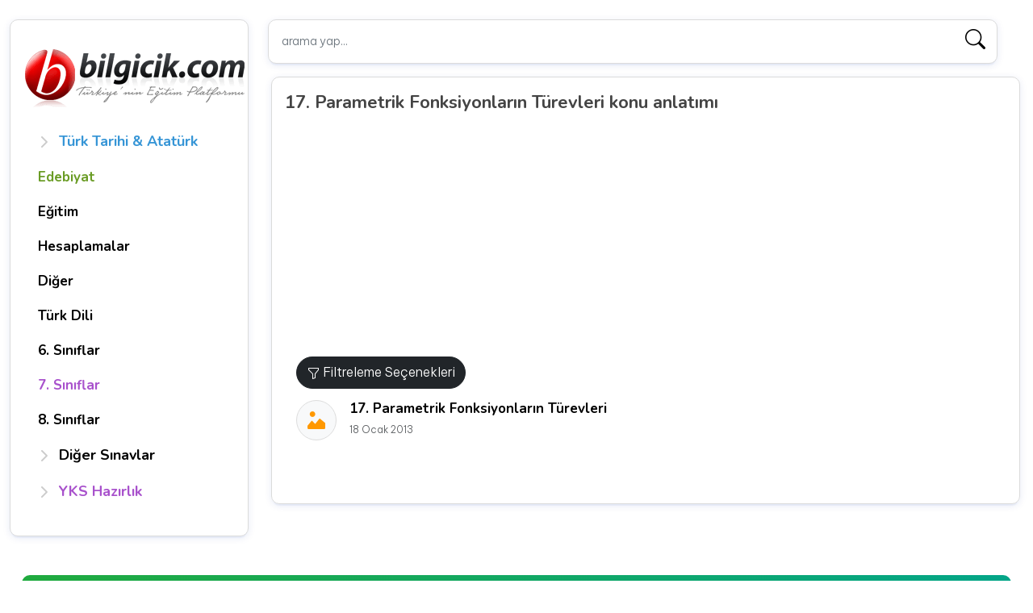

--- FILE ---
content_type: text/html; charset=UTF-8
request_url: https://www.bilgicik.com/tag/17-parametrik-fonksiyonlarin-turevleri-konu-anlatimi/
body_size: 11073
content:
<!DOCTYPE html>
<html dir="ltr" lang="tr" prefix="og: https://ogp.me/ns#">
   <head>
      <meta charset="UTF-8">
      <meta name="viewport" content="width=device-width, initial-scale=1">
      
      <link href="https://cdn.jsdelivr.net/npm/bootstrap@5.2.0-beta1/dist/css/bootstrap.min.css" rel="stylesheet" integrity="sha384-0evHe/X+R7YkIZDRvuzKMRqM+OrBnVFBL6DOitfPri4tjfHxaWutUpFmBp4vmVor" crossorigin="anonymous">
      
  
          <link rel="stylesheet" href='//www.bilgicik.com/wp-content/cache/wpfc-minified/jpa25h9b/47sjz.css' media="screen" />
          
 
<link rel="preconnect" href="https://fonts.googleapis.com">
<link rel="preconnect" href="https://fonts.gstatic.com" crossorigin>
<link href="https://fonts.googleapis.com/css2?family=Be+Vietnam+Pro:wght@300&family=Nunito:wght@200;600;700&family=Roboto+Slab:wght@300;400;600&display=swap" rel="stylesheet">
 
          <link rel="stylesheet" href="https://cdn.jsdelivr.net/npm/bootstrap-icons@1.11.3/font/bootstrap-icons.min.css">
       
      	<style>img:is([sizes="auto" i], [sizes^="auto," i]) { contain-intrinsic-size: 3000px 1500px }</style>
	
		<!-- All in One SEO 4.8.3.1 - aioseo.com -->
		<title>17. Parametrik Fonksiyonların Türevleri konu anlatımı | Bilgicik.Com</title>
	<meta name="robots" content="max-image-preview:large" />
	<link rel="canonical" href="https://www.bilgicik.com/tag/17-parametrik-fonksiyonlarin-turevleri-konu-anlatimi/" />
	<meta name="generator" content="All in One SEO (AIOSEO) 4.8.3.1" />
		<script type="application/ld+json" class="aioseo-schema">
			{"@context":"https:\/\/schema.org","@graph":[{"@type":"BreadcrumbList","@id":"https:\/\/www.bilgicik.com\/tag\/17-parametrik-fonksiyonlarin-turevleri-konu-anlatimi\/#breadcrumblist","itemListElement":[{"@type":"ListItem","@id":"https:\/\/www.bilgicik.com#listItem","position":1,"name":"Home","item":"https:\/\/www.bilgicik.com","nextItem":{"@type":"ListItem","@id":"https:\/\/www.bilgicik.com\/tag\/17-parametrik-fonksiyonlarin-turevleri-konu-anlatimi\/#listItem","name":"17. Parametrik Fonksiyonlar\u0131n T\u00fcrevleri konu anlat\u0131m\u0131"}},{"@type":"ListItem","@id":"https:\/\/www.bilgicik.com\/tag\/17-parametrik-fonksiyonlarin-turevleri-konu-anlatimi\/#listItem","position":2,"name":"17. Parametrik Fonksiyonlar\u0131n T\u00fcrevleri konu anlat\u0131m\u0131","previousItem":{"@type":"ListItem","@id":"https:\/\/www.bilgicik.com#listItem","name":"Home"}}]},{"@type":"CollectionPage","@id":"https:\/\/www.bilgicik.com\/tag\/17-parametrik-fonksiyonlarin-turevleri-konu-anlatimi\/#collectionpage","url":"https:\/\/www.bilgicik.com\/tag\/17-parametrik-fonksiyonlarin-turevleri-konu-anlatimi\/","name":"17. Parametrik Fonksiyonlar\u0131n T\u00fcrevleri konu anlat\u0131m\u0131 | Bilgicik.Com","inLanguage":"tr-TR","isPartOf":{"@id":"https:\/\/www.bilgicik.com\/#website"},"breadcrumb":{"@id":"https:\/\/www.bilgicik.com\/tag\/17-parametrik-fonksiyonlarin-turevleri-konu-anlatimi\/#breadcrumblist"}},{"@type":"Organization","@id":"https:\/\/www.bilgicik.com\/#organization","name":"Bilgicik","description":"T\u00fcrk\u00e7e, Edebiyat, Teknoloji... Bilgicik G\u00fcnl\u00fc\u011f\u00fcm (: Bilgiye bilgicikle eri\u015fim","url":"https:\/\/www.bilgicik.com\/"},{"@type":"WebSite","@id":"https:\/\/www.bilgicik.com\/#website","url":"https:\/\/www.bilgicik.com\/","name":"Bilgicik.Com","description":"T\u00fcrk\u00e7e, Edebiyat, Teknoloji... Bilgicik G\u00fcnl\u00fc\u011f\u00fcm (:","inLanguage":"tr-TR","publisher":{"@id":"https:\/\/www.bilgicik.com\/#organization"}}]}
		</script>
		<!-- All in One SEO -->

<link rel='dns-prefetch' href='//www.googletagmanager.com' />
<link rel="alternate" type="application/rss+xml" title="Bilgicik.Com &raquo; akışı" href="https://www.bilgicik.com/feed/" />
<link rel="alternate" type="application/rss+xml" title="Bilgicik.Com &raquo; yorum akışı" href="https://www.bilgicik.com/comments/feed/" />
<link rel="alternate" type="application/rss+xml" title="Bilgicik.Com &raquo; 17. Parametrik Fonksiyonların Türevleri konu anlatımı etiket akışı" href="https://www.bilgicik.com/tag/17-parametrik-fonksiyonlarin-turevleri-konu-anlatimi/feed/" />
<link rel='stylesheet' id='mtq_CoreStyleSheets-css' href='//www.bilgicik.com/wp-content/cache/wpfc-minified/785fx8dm/2eo3g.css' type='text/css' media='all' />
<link rel='stylesheet' id='mtq_ThemeStyleSheets-css' href='//www.bilgicik.com/wp-content/cache/wpfc-minified/1yq1myho/2eo3g.css' type='text/css' media='all' />
<link rel='stylesheet' id='wp-block-library-css' href='//www.bilgicik.com/wp-content/cache/wpfc-minified/6mru2k1l/2eo3g.css' type='text/css' media='all' />
<style id='classic-theme-styles-inline-css' type='text/css'>
/*! This file is auto-generated */
.wp-block-button__link{color:#fff;background-color:#32373c;border-radius:9999px;box-shadow:none;text-decoration:none;padding:calc(.667em + 2px) calc(1.333em + 2px);font-size:1.125em}.wp-block-file__button{background:#32373c;color:#fff;text-decoration:none}
</style>
<style id='global-styles-inline-css' type='text/css'>
:root{--wp--preset--aspect-ratio--square: 1;--wp--preset--aspect-ratio--4-3: 4/3;--wp--preset--aspect-ratio--3-4: 3/4;--wp--preset--aspect-ratio--3-2: 3/2;--wp--preset--aspect-ratio--2-3: 2/3;--wp--preset--aspect-ratio--16-9: 16/9;--wp--preset--aspect-ratio--9-16: 9/16;--wp--preset--color--black: #000000;--wp--preset--color--cyan-bluish-gray: #abb8c3;--wp--preset--color--white: #ffffff;--wp--preset--color--pale-pink: #f78da7;--wp--preset--color--vivid-red: #cf2e2e;--wp--preset--color--luminous-vivid-orange: #ff6900;--wp--preset--color--luminous-vivid-amber: #fcb900;--wp--preset--color--light-green-cyan: #7bdcb5;--wp--preset--color--vivid-green-cyan: #00d084;--wp--preset--color--pale-cyan-blue: #8ed1fc;--wp--preset--color--vivid-cyan-blue: #0693e3;--wp--preset--color--vivid-purple: #9b51e0;--wp--preset--gradient--vivid-cyan-blue-to-vivid-purple: linear-gradient(135deg,rgba(6,147,227,1) 0%,rgb(155,81,224) 100%);--wp--preset--gradient--light-green-cyan-to-vivid-green-cyan: linear-gradient(135deg,rgb(122,220,180) 0%,rgb(0,208,130) 100%);--wp--preset--gradient--luminous-vivid-amber-to-luminous-vivid-orange: linear-gradient(135deg,rgba(252,185,0,1) 0%,rgba(255,105,0,1) 100%);--wp--preset--gradient--luminous-vivid-orange-to-vivid-red: linear-gradient(135deg,rgba(255,105,0,1) 0%,rgb(207,46,46) 100%);--wp--preset--gradient--very-light-gray-to-cyan-bluish-gray: linear-gradient(135deg,rgb(238,238,238) 0%,rgb(169,184,195) 100%);--wp--preset--gradient--cool-to-warm-spectrum: linear-gradient(135deg,rgb(74,234,220) 0%,rgb(151,120,209) 20%,rgb(207,42,186) 40%,rgb(238,44,130) 60%,rgb(251,105,98) 80%,rgb(254,248,76) 100%);--wp--preset--gradient--blush-light-purple: linear-gradient(135deg,rgb(255,206,236) 0%,rgb(152,150,240) 100%);--wp--preset--gradient--blush-bordeaux: linear-gradient(135deg,rgb(254,205,165) 0%,rgb(254,45,45) 50%,rgb(107,0,62) 100%);--wp--preset--gradient--luminous-dusk: linear-gradient(135deg,rgb(255,203,112) 0%,rgb(199,81,192) 50%,rgb(65,88,208) 100%);--wp--preset--gradient--pale-ocean: linear-gradient(135deg,rgb(255,245,203) 0%,rgb(182,227,212) 50%,rgb(51,167,181) 100%);--wp--preset--gradient--electric-grass: linear-gradient(135deg,rgb(202,248,128) 0%,rgb(113,206,126) 100%);--wp--preset--gradient--midnight: linear-gradient(135deg,rgb(2,3,129) 0%,rgb(40,116,252) 100%);--wp--preset--font-size--small: 13px;--wp--preset--font-size--medium: 20px;--wp--preset--font-size--large: 36px;--wp--preset--font-size--x-large: 42px;--wp--preset--spacing--20: 0.44rem;--wp--preset--spacing--30: 0.67rem;--wp--preset--spacing--40: 1rem;--wp--preset--spacing--50: 1.5rem;--wp--preset--spacing--60: 2.25rem;--wp--preset--spacing--70: 3.38rem;--wp--preset--spacing--80: 5.06rem;--wp--preset--shadow--natural: 6px 6px 9px rgba(0, 0, 0, 0.2);--wp--preset--shadow--deep: 12px 12px 50px rgba(0, 0, 0, 0.4);--wp--preset--shadow--sharp: 6px 6px 0px rgba(0, 0, 0, 0.2);--wp--preset--shadow--outlined: 6px 6px 0px -3px rgba(255, 255, 255, 1), 6px 6px rgba(0, 0, 0, 1);--wp--preset--shadow--crisp: 6px 6px 0px rgba(0, 0, 0, 1);}:where(.is-layout-flex){gap: 0.5em;}:where(.is-layout-grid){gap: 0.5em;}body .is-layout-flex{display: flex;}.is-layout-flex{flex-wrap: wrap;align-items: center;}.is-layout-flex > :is(*, div){margin: 0;}body .is-layout-grid{display: grid;}.is-layout-grid > :is(*, div){margin: 0;}:where(.wp-block-columns.is-layout-flex){gap: 2em;}:where(.wp-block-columns.is-layout-grid){gap: 2em;}:where(.wp-block-post-template.is-layout-flex){gap: 1.25em;}:where(.wp-block-post-template.is-layout-grid){gap: 1.25em;}.has-black-color{color: var(--wp--preset--color--black) !important;}.has-cyan-bluish-gray-color{color: var(--wp--preset--color--cyan-bluish-gray) !important;}.has-white-color{color: var(--wp--preset--color--white) !important;}.has-pale-pink-color{color: var(--wp--preset--color--pale-pink) !important;}.has-vivid-red-color{color: var(--wp--preset--color--vivid-red) !important;}.has-luminous-vivid-orange-color{color: var(--wp--preset--color--luminous-vivid-orange) !important;}.has-luminous-vivid-amber-color{color: var(--wp--preset--color--luminous-vivid-amber) !important;}.has-light-green-cyan-color{color: var(--wp--preset--color--light-green-cyan) !important;}.has-vivid-green-cyan-color{color: var(--wp--preset--color--vivid-green-cyan) !important;}.has-pale-cyan-blue-color{color: var(--wp--preset--color--pale-cyan-blue) !important;}.has-vivid-cyan-blue-color{color: var(--wp--preset--color--vivid-cyan-blue) !important;}.has-vivid-purple-color{color: var(--wp--preset--color--vivid-purple) !important;}.has-black-background-color{background-color: var(--wp--preset--color--black) !important;}.has-cyan-bluish-gray-background-color{background-color: var(--wp--preset--color--cyan-bluish-gray) !important;}.has-white-background-color{background-color: var(--wp--preset--color--white) !important;}.has-pale-pink-background-color{background-color: var(--wp--preset--color--pale-pink) !important;}.has-vivid-red-background-color{background-color: var(--wp--preset--color--vivid-red) !important;}.has-luminous-vivid-orange-background-color{background-color: var(--wp--preset--color--luminous-vivid-orange) !important;}.has-luminous-vivid-amber-background-color{background-color: var(--wp--preset--color--luminous-vivid-amber) !important;}.has-light-green-cyan-background-color{background-color: var(--wp--preset--color--light-green-cyan) !important;}.has-vivid-green-cyan-background-color{background-color: var(--wp--preset--color--vivid-green-cyan) !important;}.has-pale-cyan-blue-background-color{background-color: var(--wp--preset--color--pale-cyan-blue) !important;}.has-vivid-cyan-blue-background-color{background-color: var(--wp--preset--color--vivid-cyan-blue) !important;}.has-vivid-purple-background-color{background-color: var(--wp--preset--color--vivid-purple) !important;}.has-black-border-color{border-color: var(--wp--preset--color--black) !important;}.has-cyan-bluish-gray-border-color{border-color: var(--wp--preset--color--cyan-bluish-gray) !important;}.has-white-border-color{border-color: var(--wp--preset--color--white) !important;}.has-pale-pink-border-color{border-color: var(--wp--preset--color--pale-pink) !important;}.has-vivid-red-border-color{border-color: var(--wp--preset--color--vivid-red) !important;}.has-luminous-vivid-orange-border-color{border-color: var(--wp--preset--color--luminous-vivid-orange) !important;}.has-luminous-vivid-amber-border-color{border-color: var(--wp--preset--color--luminous-vivid-amber) !important;}.has-light-green-cyan-border-color{border-color: var(--wp--preset--color--light-green-cyan) !important;}.has-vivid-green-cyan-border-color{border-color: var(--wp--preset--color--vivid-green-cyan) !important;}.has-pale-cyan-blue-border-color{border-color: var(--wp--preset--color--pale-cyan-blue) !important;}.has-vivid-cyan-blue-border-color{border-color: var(--wp--preset--color--vivid-cyan-blue) !important;}.has-vivid-purple-border-color{border-color: var(--wp--preset--color--vivid-purple) !important;}.has-vivid-cyan-blue-to-vivid-purple-gradient-background{background: var(--wp--preset--gradient--vivid-cyan-blue-to-vivid-purple) !important;}.has-light-green-cyan-to-vivid-green-cyan-gradient-background{background: var(--wp--preset--gradient--light-green-cyan-to-vivid-green-cyan) !important;}.has-luminous-vivid-amber-to-luminous-vivid-orange-gradient-background{background: var(--wp--preset--gradient--luminous-vivid-amber-to-luminous-vivid-orange) !important;}.has-luminous-vivid-orange-to-vivid-red-gradient-background{background: var(--wp--preset--gradient--luminous-vivid-orange-to-vivid-red) !important;}.has-very-light-gray-to-cyan-bluish-gray-gradient-background{background: var(--wp--preset--gradient--very-light-gray-to-cyan-bluish-gray) !important;}.has-cool-to-warm-spectrum-gradient-background{background: var(--wp--preset--gradient--cool-to-warm-spectrum) !important;}.has-blush-light-purple-gradient-background{background: var(--wp--preset--gradient--blush-light-purple) !important;}.has-blush-bordeaux-gradient-background{background: var(--wp--preset--gradient--blush-bordeaux) !important;}.has-luminous-dusk-gradient-background{background: var(--wp--preset--gradient--luminous-dusk) !important;}.has-pale-ocean-gradient-background{background: var(--wp--preset--gradient--pale-ocean) !important;}.has-electric-grass-gradient-background{background: var(--wp--preset--gradient--electric-grass) !important;}.has-midnight-gradient-background{background: var(--wp--preset--gradient--midnight) !important;}.has-small-font-size{font-size: var(--wp--preset--font-size--small) !important;}.has-medium-font-size{font-size: var(--wp--preset--font-size--medium) !important;}.has-large-font-size{font-size: var(--wp--preset--font-size--large) !important;}.has-x-large-font-size{font-size: var(--wp--preset--font-size--x-large) !important;}
:where(.wp-block-post-template.is-layout-flex){gap: 1.25em;}:where(.wp-block-post-template.is-layout-grid){gap: 1.25em;}
:where(.wp-block-columns.is-layout-flex){gap: 2em;}:where(.wp-block-columns.is-layout-grid){gap: 2em;}
:root :where(.wp-block-pullquote){font-size: 1.5em;line-height: 1.6;}
</style>
<style id='akismet-widget-style-inline-css' type='text/css'>

			.a-stats {
				--akismet-color-mid-green: #357b49;
				--akismet-color-white: #fff;
				--akismet-color-light-grey: #f6f7f7;

				max-width: 350px;
				width: auto;
			}

			.a-stats * {
				all: unset;
				box-sizing: border-box;
			}

			.a-stats strong {
				font-weight: 600;
			}

			.a-stats a.a-stats__link,
			.a-stats a.a-stats__link:visited,
			.a-stats a.a-stats__link:active {
				background: var(--akismet-color-mid-green);
				border: none;
				box-shadow: none;
				border-radius: 8px;
				color: var(--akismet-color-white);
				cursor: pointer;
				display: block;
				font-family: -apple-system, BlinkMacSystemFont, 'Segoe UI', 'Roboto', 'Oxygen-Sans', 'Ubuntu', 'Cantarell', 'Helvetica Neue', sans-serif;
				font-weight: 500;
				padding: 12px;
				text-align: center;
				text-decoration: none;
				transition: all 0.2s ease;
			}

			/* Extra specificity to deal with TwentyTwentyOne focus style */
			.widget .a-stats a.a-stats__link:focus {
				background: var(--akismet-color-mid-green);
				color: var(--akismet-color-white);
				text-decoration: none;
			}

			.a-stats a.a-stats__link:hover {
				filter: brightness(110%);
				box-shadow: 0 4px 12px rgba(0, 0, 0, 0.06), 0 0 2px rgba(0, 0, 0, 0.16);
			}

			.a-stats .count {
				color: var(--akismet-color-white);
				display: block;
				font-size: 1.5em;
				line-height: 1.4;
				padding: 0 13px;
				white-space: nowrap;
			}
		
</style>
<script type="text/javascript" src="//www.bilgicik.com/wp-content/cache/wpfc-minified/ffx21ifn/2eo3h.js" id="jquery-core-js"></script>
<script type="text/javascript" src="//www.bilgicik.com/wp-content/cache/wpfc-minified/2cotdls4/2eo3h.js" id="jquery-migrate-js"></script>
<script type="text/javascript" src="//www.bilgicik.com/wp-content/cache/wpfc-minified/lm0iobzu/2eo3h.js" id="mtq_script-js"></script>

<!-- Site Kit tarafından eklenen Google etiketi (gtag.js) snippet&#039;i -->

<!-- Google Analytics snippet added by Site Kit -->
<script type="text/javascript" src="https://www.googletagmanager.com/gtag/js?id=GT-MBLHTGQ" id="google_gtagjs-js" async></script>
<script type="text/javascript" id="google_gtagjs-js-after">
/* <![CDATA[ */
window.dataLayer = window.dataLayer || [];function gtag(){dataLayer.push(arguments);}
gtag("set","linker",{"domains":["www.bilgicik.com"]});
gtag("js", new Date());
gtag("set", "developer_id.dZTNiMT", true);
gtag("config", "GT-MBLHTGQ");
 window._googlesitekit = window._googlesitekit || {}; window._googlesitekit.throttledEvents = []; window._googlesitekit.gtagEvent = (name, data) => { var key = JSON.stringify( { name, data } ); if ( !! window._googlesitekit.throttledEvents[ key ] ) { return; } window._googlesitekit.throttledEvents[ key ] = true; setTimeout( () => { delete window._googlesitekit.throttledEvents[ key ]; }, 5 ); gtag( "event", name, { ...data, event_source: "site-kit" } ); }; 
/* ]]> */
</script>

<!-- Site Kit tarafından eklenen Google etiketi (gtag.js) snippet&#039;ini sonlandırın -->
<link rel="https://api.w.org/" href="https://www.bilgicik.com/wp-json/" /><link rel="alternate" title="JSON" type="application/json" href="https://www.bilgicik.com/wp-json/wp/v2/tags/17977" /><meta name="generator" content="Site Kit by Google 1.154.0" /><style type="text/css">.broken_link, a.broken_link {
	text-decoration: line-through;
}</style>    

      <link rel="apple-touch-icon" sizes="57x57" href="https://www.bilgicik.com/wp-content/themes/bilgicik-n25/assets/favicon/apple-icon-57x57.png?v=2">
      <link rel="apple-touch-icon" sizes="60x60" href="https://www.bilgicik.com/wp-content/themes/bilgicik-n25/assets/favicon/apple-icon-60x60.png?v=2">
      <link rel="apple-touch-icon" sizes="72x72" href="https://www.bilgicik.com/wp-content/themes/bilgicik-n25/assets/favicon/apple-icon-72x72.png?v=2">
      <link rel="apple-touch-icon" sizes="76x76" href="https://www.bilgicik.com/wp-content/themes/bilgicik-n25/assets/favicon/apple-icon-76x76.png?v=2">
      <link rel="apple-touch-icon" sizes="114x114" href="https://www.bilgicik.com/wp-content/themes/bilgicik-n25/assets/favicon/apple-icon-114x114.png?v=2">
      <link rel="apple-touch-icon" sizes="120x120" href="https://www.bilgicik.com/wp-content/themes/bilgicik-n25/assets/favicon/apple-icon-120x120.png?v=2">
      <link rel="apple-touch-icon" sizes="144x144" href="https://www.bilgicik.com/wp-content/themes/bilgicik-n25/assets/favicon/apple-icon-144x144.png?v=2">
      <link rel="apple-touch-icon" sizes="152x152" href="https://www.bilgicik.com/wp-content/themes/bilgicik-n25/assets/favicon/apple-icon-152x152.png?v=2">
      <link rel="apple-touch-icon" sizes="180x180" href="https://www.bilgicik.com/wp-content/themes/bilgicik-n25/assets/favicon/apple-icon-180x180.png?v=2">
      <link rel="icon" type="image/png" sizes="192x192"  href="https://www.bilgicik.com/wp-content/themes/bilgicik-n25/assets/favicon/android-icon-192x192.png?v=2">
      <link rel="icon" type="image/png" sizes="32x32" href="https://www.bilgicik.com/wp-content/themes/bilgicik-n25/assets/favicon/favicon-32x32.png?v=2">
      <link rel="icon" type="image/png" sizes="16x16" href="https://www.bilgicik.com/wp-content/themes/bilgicik-n25/assets/favicon/favicon-16x16.png?v=2">
      <meta name="msapplication-TileColor" content="#ffffff">
      <meta name="msapplication-TileImage" content="https://www.bilgicik.com/wp-content/themes/bilgicik-n25/assets/favicon/ms-icon-144x144.png?v=2">
      <meta name="theme-color" content="#ffffff">
       
<script async src="https://pagead2.googlesyndication.com/pagead/js/adsbygoogle.js?client=ca-pub-2905514386454218"></script>   </head>
   <body>
       
       
              
       
<div class="container">
   <div class="row">
      <div class="col-lg-3 col-md-4 pt-4">
         <div  class="position-sticky td-left" style="top: 1rem;">
   <div class="logo-area mb-3">
   <a class="btn db768 tc_canvas" data-bs-toggle="offcanvas" href="#offcanvasExample" role="button" aria-controls="offcanvasExample">
        <i class="bi bi-list"></i>
   </a>
   <a href="https://www.bilgicik.com" class="td_logo">
       <img src="https://www.bilgicik.com/wp-content/uploads/2018/02/logo-bilgicik.png" alt="bilgicik.com"/>
   </a>
   <a class="btn db768 tc_canvas v2" data-bs-toggle="offcanvas" href="#filtreleme_secekleri" role="button" aria-controls="filtreleme_secekleri">
        <i class="bi bi-funnel"></i>
   </a>
</div>   <sidebar class="dn768 mt-3">
      <div class="flex-shrink-0 menu-mobile">
         <ul class="list-unstyled ps-0 list-tekli pb-3">
       
                <li>
      <button class="btn btn-toggle align-items-center rounded btn-menu collapsed td-btn-mavi" data-bs-toggle="collapse" data-bs-target="#t1" aria-expanded="false">
      <span>Türk Tarihi & Atatürk</span>
      </button>
      <div class="collapse" id="t1">
         <ul class="btn-toggle-nav list-unstyled v5 fw-normal pb-1 scroll scroll--simple">
                                    <li><a href="https://www.bilgicik.com/yazi/ataturk/" class="link-dark rounded " >Atatürk</a></li>
                        <li><a href="https://www.bilgicik.com/yazi/turk-tarihi/" class="link-dark rounded " >Türk Tarihi</a></li>
                        <li><a href="https://www.bilgicik.com/yazi/oz-turkce-adlar/" class="link-dark rounded " >Öz Türkçe Adlar</a></li>
                        <li><a href="https://www.bilgicik.com/yazi/turk-adinin-anlami-turk-ne-demektir/" class="link-dark rounded " >Türk Adının Anlamı</a></li>
                        <li><a href="https://www.bilgicik.com/yazi/turklerin-ana-yurdu/" class="link-dark rounded " >Türklerin Ana Yurdu</a></li>
                        <li><a href="https://www.bilgicik.com/yazi/turan-illeri/" class="link-dark rounded " >Turan İlleri</a></li>
                        <li><a href="https://www.bilgicik.com/yazi/turk-soyu/" class="link-dark rounded " >Türk Soyu</a></li>
                        <li><a href="https://www.bilgicik.com/yazi/turk-sanatlari/" class="link-dark rounded " >Türk Sanatları</a></li>
                        <li><a href="https://www.bilgicik.com/yazi/turk-bayraklari/" class="link-dark rounded " >Türk Bayrakları</a></li>
                        <li><a href="https://www.bilgicik.com/yazi/turk-marslari/" class="link-dark rounded " >Türk Marşları</a></li>
                        <li><a href="https://www.bilgicik.com/yazi/24-oguz-turk-boyu/" class="link-dark rounded " >24 Oğuz (Türk) Boyu</a></li>
                        <li><a href="https://www.bilgicik.com/yazi/turk-kaganlari-ve-sultanlari/" class="link-dark rounded " >Türk Kağanları ve Sultanları</a></li>
                        <li><a href="https://www.bilgicik.com/yazi/oguz-kaganin-duasi/" class="link-dark rounded " >Oğuz Kağan’ın Duası</a></li>
                        <li><a href="https://www.bilgicik.com/yazi/turkluk-bilginizi-sinayin/" class="link-dark rounded " >Türklük Bilginizi Sınayın!</a></li>
                        <li><a href="https://www.bilgicik.com/yazi/kimiz/" class="link-dark rounded " >İlk TÜRK İçkisi: Kımız</a></li>
                        <li><a href="https://www.bilgicik.com/yazi/samanizm/" class="link-dark rounded " >Şamanizm</a></li>
                        <li><a href="https://www.bilgicik.com/yazi/bozkurt/" class="link-dark rounded " >Bozkurt</a></li>
                        <li><a href="https://www.bilgicik.com/yazi/nevruz/" class="link-dark rounded " >Nevruz</a></li>
                        <li><a href="https://www.bilgicik.com/yazi/turkculuk/" class="link-dark rounded " >Türkçülük</a></li>
                        <li><a href="https://www.bilgicik.com/yazi/turk-tarih-ve-kulturunde-at/" class="link-dark rounded " >Türklerde At!</a></li>
                                 </ul>
      </div>
   </li>
            
        
    
   
       
        
         <li>
      <a href="https://www.bilgicik.com/edebiyat/" class="btn btn-toggle toggle-direkt align-items-center rounded btn-menu td-btn-yesil">
                   <span>Edebiyat</span>
      </a>
   
   </li>
    
    
        
    
   
       
        
         <li>
      <a href="https://www.bilgicik.com/egitim/" class="btn btn-toggle toggle-direkt align-items-center rounded btn-menu td-btn-gri">
                   <span>Eğitim</span>
      </a>
   
   </li>
    
    
        
    
   
       
        
         <li>
      <a href="https://www.bilgicik.com/hesaplamalar/" class="btn btn-toggle toggle-direkt align-items-center rounded btn-menu td-btn-gri">
                   <span>Hesaplamalar</span>
      </a>
   
   </li>
    
    
        
    
   
       
        
         <li>
      <a href="https://www.bilgicik.com/diger/" class="btn btn-toggle toggle-direkt align-items-center rounded btn-menu td-btn-gri">
                   <span>Diğer</span>
      </a>
   
   </li>
    
    
        
    
   
       
        
         <li>
      <a href="https://www.bilgicik.com/turk-dili/" class="btn btn-toggle toggle-direkt align-items-center rounded btn-menu td-btn-gri">
                   <span>Türk Dili</span>
      </a>
   
   </li>
    
    
        
    
   
       
        
         <li>
      <a href="https://www.bilgicik.com/6-siniflar/" class="btn btn-toggle toggle-direkt align-items-center rounded btn-menu td-btn-gri">
                   <span>6. Sınıflar</span>
      </a>
   
   </li>
    
    
        
    
   
       
        
         <li>
      <a href="https://www.bilgicik.com/7-siniflar/" class="btn btn-toggle toggle-direkt align-items-center rounded btn-menu td-btn-mor">
                   <span>7. Sınıflar</span>
      </a>
   
   </li>
    
    
        
    
   
       
        
         <li>
      <a href="https://www.bilgicik.com/8-siniflar/" class="btn btn-toggle toggle-direkt align-items-center rounded btn-menu td-btn-gri">
                   <span>8. Sınıflar</span>
      </a>
   
   </li>
    
    
        
    
   
       
                <li>
      <button class="btn btn-toggle align-items-center rounded btn-menu collapsed td-btn-gri" data-bs-toggle="collapse" data-bs-target="#d1" aria-expanded="false">
      <span>Diğer Sınavlar</span>
      </button>
      <div class="collapse" id="d1">
         <ul class="btn-toggle-nav list-unstyled v5 fw-normal pb-1 scroll scroll--simple">
                                    <li><a href="https://www.bilgicik.com/ehliyet-sinav-sorulari/" class="link-dark rounded " >Ehliyet Sınav Soruları</a></li>
                        <li><a href="https://www.bilgicik.com/parasiz-yatililik-ve-bursluluk-sinavi-cikmis-sorular/" class="link-dark rounded " >PYBS Sınav Soruları</a></li>
                        <li><a href="https://www.bilgicik.com/kpds-cikmis-sorular/" class="link-dark rounded " >KPDS</a></li>
                        <li><a href="https://www.bilgicik.com/jandarma-astsubay-temel-kursu-giris-sinavi-jana/" class="link-dark rounded " >JANA</a></li>
                        <li><a href="https://www.bilgicik.com/janu-uzman-jandarma-okulu-giris-sinavi/" class="link-dark rounded " >JANU</a></li>
                        <li><a href="https://www.bilgicik.com/pmyo-sinav-sorulari-polis-akademisi-polis-meslek-yuksekokullari-ogrenci-adayligi-sinavi/" class="link-dark rounded " >PMYO</a></li>
                                 </ul>
      </div>
   </li>
            
        
    
   
       
                <li>
      <button class="btn btn-toggle align-items-center rounded btn-menu collapsed td-btn-mor" data-bs-toggle="collapse" data-bs-target="#yks1" aria-expanded="false">
      <span>YKS Hazırlık</span>
      </button>
      <div class="collapse" id="yks1">
         <ul class="btn-toggle-nav list-unstyled v5 fw-normal pb-1 scroll scroll--simple">
                                    <li><a href="https://www.bilgicik.com/turkce-ygs-lys-hazirlik/" class="link-dark rounded " >Türkçe</a></li>
                        <li><a href="https://www.bilgicik.com/tarih-ygs-lys-hazirlik/" class="link-dark rounded " >Tarih</a></li>
                        <li><a href="https://www.bilgicik.com/edebiyat-lys-hazirlik/" class="link-dark rounded " >Edebiyat</a></li>
                        <li><a href="https://www.bilgicik.com/cografya-ygs-hazirlik/" class="link-dark rounded " >Coğrafya TYT</a></li>
                        <li><a href="https://www.bilgicik.com/cografya-lys-hazirlik/" class="link-dark rounded " >Coğrafya AYT</a></li>
                        <li><a href="https://www.bilgicik.com/felsefe-ygs-lys-hazirlik/" class="link-dark rounded " >Felsefe</a></li>
                        <li><a href="https://www.bilgicik.com/matematik-1-ygs-hazirlik/" class="link-dark rounded " >Matematik 1 TYT</a></li>
                        <li><a href="https://www.bilgicik.com/matematik-2-lys-hazirlik/" class="link-dark rounded " >Matematik 2 AYT</a></li>
                        <li><a href="https://www.bilgicik.com/geometri-ygs-lys-hazirlik/" class="link-dark rounded " >Geometri</a></li>
                        <li><a href="https://www.bilgicik.com/fizik-1-ygs-lys-hazirlik/" class="link-dark rounded " >Fizik – 1</a></li>
                        <li><a href="https://www.bilgicik.com/fizik-2-ygs-lys-hazirlik/" class="link-dark rounded " >Fizik – 2</a></li>
                        <li><a href="https://www.bilgicik.com/biyoloji-1-ygs-lys-hazirlik/" class="link-dark rounded " >Biyoloji – 1</a></li>
                        <li><a href="https://www.bilgicik.com/biyoloji-2-ygs-lys-hazirlik/" class="link-dark rounded " >Biyoloji – 2</a></li>
                        <li><a href="https://www.bilgicik.com/kimya-ygs-lys-hazirlik/" class="link-dark rounded " >Kimya</a></li>
                                 </ul>
      </div>
   </li>
            
        
    
   
      </ul>
     
 
      </div>
   </sidebar>
 
       
   
</div>      </div>
      <div class="col-lg-9 col-md-8">
         <div class="row pt-4">
            <div class="col">
   <div class="col-md-12">
   <form class="d-flex v2 tc-search" method="get" id="searchform" action="https://www.bilgicik.com/">
      <input placeholder="arama yap..." aria-label="arama yap..." type="text" name="s" id="search"  class="form-control form-control-lg me-2 search-autocomplete"  >
      <button class="btn-ao-search" type="submit"><i class="bi bi-search"></i></button>
   </form>
</div>

       
</div>
<div class="col-auto dn992 col-topmenu">
   </div>         </div>
         <div class="row pt-3 td-son-icerik">
            
            <div class="col-index">
                <h1>17. Parametrik Fonksiyonların Türevleri konu anlatımı</h1>
               <div class="row row-cols-1 row-cols-md-1 posts v2 timeline">
                  <div class="single_post">
                     <div class="post-single-content box mark-links">
                        <div class="td-filter-opt">
   <button type="button" class="btn btn-dark btn-circle" data-bs-toggle="modal" data-bs-target="#filter_opt">
   <i class="bi bi-funnel"></i> Filtreleme Seçenekleri
   </button>
</div>                        <div class="row row-cols-1 row-cols-md-1 posts" id="main">
                           <div class="col col-post">
   <div class="timeline-item">
 
      <div class="timeline-line w-40px"></div>
 
      <div class="timeline-icon symbol symbol-circle symbol-40px">
         <div class="symbol-label bg-light">
           
             
              
                
                    <i class="bi bi-image-alt"></i> 
    
             
             
             
             
          
             
         </div>
      </div>
      <!--end::Timeline icon-->
      <div class="timeline-content mb-2 mt-n1">
         <div class="pe-3 mb-4 td-streched">
            <div class="td-title mb-1">
                <a href="https://www.bilgicik.com/yazi/17-parametrik-fonksiyonlarin-turevleri/" class="stretched-link" title="17. Parametrik Fonksiyonların Türevleri">
              17. Parametrik Fonksiyonların Türevleri                    </a>
            </div>
            <div class="d-flex align-items-center mt-1 fs-6">
                
                                
               <div class="text-muted me-2 fs-7 td-muted">18 Ocak 2013</div>
                              
               
                              </div>
         </div>
      </div>
   </div>
</div>                        </div>
                        <div class="col-md-12 column mt-3">
                           <nav aria-label="Sayfalama">
                              <ul class="pagination justify-content-center">
                                                               </ul>
                           </nav>
                        </div>
                     </div>
                  </div>
               </div>
            </div>
         </div>
      </div>
   </div>
</div>
<div class="modal fade" id="filter_opt" tabindex="-1" aria-labelledby="filter_optLabel" aria-hidden="true">
   <div class="modal-dialog modal-dialog-centered modal-xl">
      <div class="modal-content">
         <div class="modal-header">
            <h1 class="modal-title fs-5" id="filter_optLabel">Filtrele</h1>
            <button type="button" class="btn-close" data-bs-dismiss="modal" aria-label="Close"></button>
         </div>
         <div class="modal-body">
            <div class="tc_filtrele_2 v2 v3">
               [searchandfilter field="Atasözü Ara"]               [searchandfilter field="Atasözü Harf"]                
       
                
                
            </div>
         </div>
      </div>
   </div>
</div><div class="offcanvas offcanvas-end" tabindex="-1" id="filtreleme_secekleri" aria-labelledby="offcanvasExampleLabel">
   <div class="offcanvas-header">
      <h5 class="offcanvas-title" id="offcanvasExampleLabel">Filtreleme Seçenekleri</h5>
      <button type="button" class="btn-close text-reset" data-bs-dismiss="offcanvas" aria-label="Close"></button>
   </div>
   <div class="offcanvas-body">
      <div class="tc_filtrele v5 yellow">
         [searchandfilter id="25236"]      </div>
   </div>
</div>
<div class="offcanvas offcanvas-start" tabindex="-1" id="offcanvasExample" aria-labelledby="offcanvasExampleLabel">
   <div class="offcanvas-header">
      <h5 class="offcanvas-title" id="offcanvasExampleLabel">Ana Menü</h5>
      <button type="button" class="btn-close text-reset" data-bs-dismiss="offcanvas" aria-label="Close"></button>
   </div>
   <div class="offcanvas-body">
      <ul class="list-unstyled ps-0 list-tekli pb-3">
       
                <li>
      <button class="btn btn-toggle align-items-center rounded btn-menu collapsed td-btn-mavi" data-bs-toggle="collapse" data-bs-target="#t1" aria-expanded="false">
      <span>Türk Tarihi & Atatürk</span>
      </button>
      <div class="collapse" id="t1">
         <ul class="btn-toggle-nav list-unstyled v5 fw-normal pb-1 scroll scroll--simple">
                                    <li><a href="https://www.bilgicik.com/yazi/ataturk/" class="link-dark rounded " >Atatürk</a></li>
                        <li><a href="https://www.bilgicik.com/yazi/turk-tarihi/" class="link-dark rounded " >Türk Tarihi</a></li>
                        <li><a href="https://www.bilgicik.com/yazi/oz-turkce-adlar/" class="link-dark rounded " >Öz Türkçe Adlar</a></li>
                        <li><a href="https://www.bilgicik.com/yazi/turk-adinin-anlami-turk-ne-demektir/" class="link-dark rounded " >Türk Adının Anlamı</a></li>
                        <li><a href="https://www.bilgicik.com/yazi/turklerin-ana-yurdu/" class="link-dark rounded " >Türklerin Ana Yurdu</a></li>
                        <li><a href="https://www.bilgicik.com/yazi/turan-illeri/" class="link-dark rounded " >Turan İlleri</a></li>
                        <li><a href="https://www.bilgicik.com/yazi/turk-soyu/" class="link-dark rounded " >Türk Soyu</a></li>
                        <li><a href="https://www.bilgicik.com/yazi/turk-sanatlari/" class="link-dark rounded " >Türk Sanatları</a></li>
                        <li><a href="https://www.bilgicik.com/yazi/turk-bayraklari/" class="link-dark rounded " >Türk Bayrakları</a></li>
                        <li><a href="https://www.bilgicik.com/yazi/turk-marslari/" class="link-dark rounded " >Türk Marşları</a></li>
                        <li><a href="https://www.bilgicik.com/yazi/24-oguz-turk-boyu/" class="link-dark rounded " >24 Oğuz (Türk) Boyu</a></li>
                        <li><a href="https://www.bilgicik.com/yazi/turk-kaganlari-ve-sultanlari/" class="link-dark rounded " >Türk Kağanları ve Sultanları</a></li>
                        <li><a href="https://www.bilgicik.com/yazi/oguz-kaganin-duasi/" class="link-dark rounded " >Oğuz Kağan’ın Duası</a></li>
                        <li><a href="https://www.bilgicik.com/yazi/turkluk-bilginizi-sinayin/" class="link-dark rounded " >Türklük Bilginizi Sınayın!</a></li>
                        <li><a href="https://www.bilgicik.com/yazi/kimiz/" class="link-dark rounded " >İlk TÜRK İçkisi: Kımız</a></li>
                        <li><a href="https://www.bilgicik.com/yazi/samanizm/" class="link-dark rounded " >Şamanizm</a></li>
                        <li><a href="https://www.bilgicik.com/yazi/bozkurt/" class="link-dark rounded " >Bozkurt</a></li>
                        <li><a href="https://www.bilgicik.com/yazi/nevruz/" class="link-dark rounded " >Nevruz</a></li>
                        <li><a href="https://www.bilgicik.com/yazi/turkculuk/" class="link-dark rounded " >Türkçülük</a></li>
                        <li><a href="https://www.bilgicik.com/yazi/turk-tarih-ve-kulturunde-at/" class="link-dark rounded " >Türklerde At!</a></li>
                                 </ul>
      </div>
   </li>
            
        
    
   
       
        
         <li>
      <a href="https://www.bilgicik.com/edebiyat/" class="btn btn-toggle toggle-direkt align-items-center rounded btn-menu td-btn-yesil">
                   <span>Edebiyat</span>
      </a>
   
   </li>
    
    
        
    
   
       
        
         <li>
      <a href="https://www.bilgicik.com/egitim/" class="btn btn-toggle toggle-direkt align-items-center rounded btn-menu td-btn-gri">
                   <span>Eğitim</span>
      </a>
   
   </li>
    
    
        
    
   
       
        
         <li>
      <a href="https://www.bilgicik.com/hesaplamalar/" class="btn btn-toggle toggle-direkt align-items-center rounded btn-menu td-btn-gri">
                   <span>Hesaplamalar</span>
      </a>
   
   </li>
    
    
        
    
   
       
        
         <li>
      <a href="https://www.bilgicik.com/diger/" class="btn btn-toggle toggle-direkt align-items-center rounded btn-menu td-btn-gri">
                   <span>Diğer</span>
      </a>
   
   </li>
    
    
        
    
   
       
        
         <li>
      <a href="https://www.bilgicik.com/turk-dili/" class="btn btn-toggle toggle-direkt align-items-center rounded btn-menu td-btn-gri">
                   <span>Türk Dili</span>
      </a>
   
   </li>
    
    
        
    
   
       
        
         <li>
      <a href="https://www.bilgicik.com/6-siniflar/" class="btn btn-toggle toggle-direkt align-items-center rounded btn-menu td-btn-gri">
                   <span>6. Sınıflar</span>
      </a>
   
   </li>
    
    
        
    
   
       
        
         <li>
      <a href="https://www.bilgicik.com/7-siniflar/" class="btn btn-toggle toggle-direkt align-items-center rounded btn-menu td-btn-mor">
                   <span>7. Sınıflar</span>
      </a>
   
   </li>
    
    
        
    
   
       
        
         <li>
      <a href="https://www.bilgicik.com/8-siniflar/" class="btn btn-toggle toggle-direkt align-items-center rounded btn-menu td-btn-gri">
                   <span>8. Sınıflar</span>
      </a>
   
   </li>
    
    
        
    
   
       
                <li>
      <button class="btn btn-toggle align-items-center rounded btn-menu collapsed td-btn-gri" data-bs-toggle="collapse" data-bs-target="#d1" aria-expanded="false">
      <span>Diğer Sınavlar</span>
      </button>
      <div class="collapse" id="d1">
         <ul class="btn-toggle-nav list-unstyled v5 fw-normal pb-1 scroll scroll--simple">
                                    <li><a href="https://www.bilgicik.com/ehliyet-sinav-sorulari/" class="link-dark rounded " >Ehliyet Sınav Soruları</a></li>
                        <li><a href="https://www.bilgicik.com/parasiz-yatililik-ve-bursluluk-sinavi-cikmis-sorular/" class="link-dark rounded " >PYBS Sınav Soruları</a></li>
                        <li><a href="https://www.bilgicik.com/kpds-cikmis-sorular/" class="link-dark rounded " >KPDS</a></li>
                        <li><a href="https://www.bilgicik.com/jandarma-astsubay-temel-kursu-giris-sinavi-jana/" class="link-dark rounded " >JANA</a></li>
                        <li><a href="https://www.bilgicik.com/janu-uzman-jandarma-okulu-giris-sinavi/" class="link-dark rounded " >JANU</a></li>
                        <li><a href="https://www.bilgicik.com/pmyo-sinav-sorulari-polis-akademisi-polis-meslek-yuksekokullari-ogrenci-adayligi-sinavi/" class="link-dark rounded " >PMYO</a></li>
                                 </ul>
      </div>
   </li>
            
        
    
   
       
                <li>
      <button class="btn btn-toggle align-items-center rounded btn-menu collapsed td-btn-mor" data-bs-toggle="collapse" data-bs-target="#yks1" aria-expanded="false">
      <span>YKS Hazırlık</span>
      </button>
      <div class="collapse" id="yks1">
         <ul class="btn-toggle-nav list-unstyled v5 fw-normal pb-1 scroll scroll--simple">
                                    <li><a href="https://www.bilgicik.com/turkce-ygs-lys-hazirlik/" class="link-dark rounded " >Türkçe</a></li>
                        <li><a href="https://www.bilgicik.com/tarih-ygs-lys-hazirlik/" class="link-dark rounded " >Tarih</a></li>
                        <li><a href="https://www.bilgicik.com/edebiyat-lys-hazirlik/" class="link-dark rounded " >Edebiyat</a></li>
                        <li><a href="https://www.bilgicik.com/cografya-ygs-hazirlik/" class="link-dark rounded " >Coğrafya TYT</a></li>
                        <li><a href="https://www.bilgicik.com/cografya-lys-hazirlik/" class="link-dark rounded " >Coğrafya AYT</a></li>
                        <li><a href="https://www.bilgicik.com/felsefe-ygs-lys-hazirlik/" class="link-dark rounded " >Felsefe</a></li>
                        <li><a href="https://www.bilgicik.com/matematik-1-ygs-hazirlik/" class="link-dark rounded " >Matematik 1 TYT</a></li>
                        <li><a href="https://www.bilgicik.com/matematik-2-lys-hazirlik/" class="link-dark rounded " >Matematik 2 AYT</a></li>
                        <li><a href="https://www.bilgicik.com/geometri-ygs-lys-hazirlik/" class="link-dark rounded " >Geometri</a></li>
                        <li><a href="https://www.bilgicik.com/fizik-1-ygs-lys-hazirlik/" class="link-dark rounded " >Fizik – 1</a></li>
                        <li><a href="https://www.bilgicik.com/fizik-2-ygs-lys-hazirlik/" class="link-dark rounded " >Fizik – 2</a></li>
                        <li><a href="https://www.bilgicik.com/biyoloji-1-ygs-lys-hazirlik/" class="link-dark rounded " >Biyoloji – 1</a></li>
                        <li><a href="https://www.bilgicik.com/biyoloji-2-ygs-lys-hazirlik/" class="link-dark rounded " >Biyoloji – 2</a></li>
                        <li><a href="https://www.bilgicik.com/kimya-ygs-lys-hazirlik/" class="link-dark rounded " >Kimya</a></li>
                                 </ul>
      </div>
   </li>
            
        
    
   
      </ul>
     
 
   </div>
</div>
<a id="tc_yukari" href="#" class="btn btn-light tc_yukari" role="button">
   <svg xmlns="http://www.w3.org/2000/svg" xmlns:xlink="http://www.w3.org/1999/xlink" width="24px" height="24px" viewBox="0 0 24 24" version="1.1" class="kt-svg-icon blue">
      <g stroke="none" stroke-width="1" fill="none" fill-rule="evenodd">
         <polygon points="0 0 24 0 24 24 0 24"/>
         <rect fill="#000000" opacity="0.3" x="11" y="7" width="2" height="14" rx="1"/>
         <path d="M6.70710678,14.7071068 C6.31658249,15.0976311 5.68341751,15.0976311 5.29289322,14.7071068 C4.90236893,14.3165825 4.90236893,13.6834175 5.29289322,13.2928932 L11.2928932,7.29289322 C11.6714722,6.91431428 12.2810586,6.90106866 12.6757246,7.26284586 L18.6757246,12.7628459 C19.0828436,13.1360383 19.1103465,13.7686056 18.7371541,14.1757246 C18.3639617,14.5828436 17.7313944,14.6103465 17.3242754,14.2371541 L12.0300757,9.38413782 L6.70710678,14.7071068 Z" fill="#000000" fill-rule="nonzero"/>
         <rect fill="#000000" opacity="0.3" x="3" y="3" width="18" height="2" rx="1"/>
      </g>
   </svg>
</a>
<footer>
   <div class="container container-sosyal" id="td-soss">
      <div class="row-sosyal">
         <div class="row-s-t">
            <h1>Bilgicik.com Sosyal Medyada</h1>
            <span>Takipte Kalın :)</span>
         </div>
         <div class="row-s-b">
                        <div class="btn-group btn-group-lg" role="group">
                              <a href="https://www.facebook.com/bilgicikcom" class="btn btn-outline-dark" target="_blank" >
                  <div class="svg_sosyal"> <svg xmlns="http://www.w3.org/2000/svg" width="16" height="16" fill="currentColor" class="bi bi-facebook" viewBox="0 0 16 16">   <path d="M16 8.049c0-4.446-3.582-8.05-8-8.05C3.58 0-.002 3.603-.002 8.05c0 4.017 2.926 7.347 6.75 7.951v-5.625h-2.03V8.05H6.75V6.275c0-2.017 1.195-3.131 3.022-3.131.876 0 1.791.157 1.791.157v1.98h-1.009c-.993 0-1.303.621-1.303 1.258v1.51h2.218l-.354 2.326H9.25V16c3.824-.604 6.75-3.934 6.75-7.951"/> </svg></div>
               </a>
                              <a href="https://www.x.com/bilgicikcom" class="btn btn-outline-dark" target="_blank" >
                  <div class="svg_sosyal"> <svg xmlns="http://www.w3.org/2000/svg" width="16" height="16" fill="currentColor" class="bi bi-twitter-x" viewBox="0 0 16 16">   <path d="M12.6.75h2.454l-5.36 6.142L16 15.25h-4.937l-3.867-5.07-4.425 5.07H.316l5.733-6.57L0 .75h5.063l3.495 4.633L12.601.75Zm-.86 13.028h1.36L4.323 2.145H2.865z"/> </svg></div>
               </a>
                           </div>
                     </div>
      </div>
   </div>
   <div class="landing-curve landing-dark-color ">
      <svg viewBox="15 -1 1470 48" fill="none" xmlns="http://www.w3.org/2000/svg">
         <path d="M1 48C4.93573 47.6644 8.85984 47.3311 12.7725 47H1489.16C1493.1 47.3311 1497.04 47.6644 1501 48V47H1489.16C914.668 -1.34764 587.282 -1.61174 12.7725 47H1V48Z" fill="currentColor"></path>
      </svg>
   </div>
   <div class="landing-dark-bg">
      <div class="container pt-5">
         <div class="row row-footer row-cols-1 row-cols-md-3 pt-3">
            <div class="col">
               <img src="https://www.bilgicik.com/wp-content/uploads/2018/02/logo-bilgicik.png" alt="bilgicik.com logo" class="td-footer-logo pb-3"/>   
               <div class="td-footer-aciklama">
                                    <a href="https://wa.me/" target="_blank" class="btn-whatsapp"><i class="bi bi-whatsapp"></i> </a>
                  <a href="/cdn-cgi/l/email-protection#bf" target="_blank" class="btn-mail"><i class="bi bi-envelope"></i> </a>
               </div>
            </div>
            <div class="col">
               <h3 class="ao-h3">Son Eklenenler</h3>
               <ul class="ao-list">
                   
                   
                  <li><a href="https://www.bilgicik.com/yazi/11-sinif-felsefe-2-donem-2-yazili-sorulari-ve-cozumleri-meb-ornek-sorulari/" title="11. Sınıf Felsefe 2. Dönem 2. Yazılı Soruları ve Çözümleri &#8211; MEB Örnek Soruları">11. Sınıf Felsefe 2. Dönem 2. Yazılı Soruları ve Çözümleri &#8211; MEB Örnek Soruları</a> </li>
                   
                  <li><a href="https://www.bilgicik.com/yazi/11-sinif-ingilizce-2-donem-2-yazili-sorulari-ve-cozumleri-meb-ornek-sorulari/" title="11. Sınıf İngilizce 2. Dönem 2. Yazılı Soruları ve Çözümleri &#8211; MEB Örnek Soruları">11. Sınıf İngilizce 2. Dönem 2. Yazılı Soruları ve Çözümleri &#8211; MEB Örnek Soruları</a> </li>
                   
                  <li><a href="https://www.bilgicik.com/yazi/11-sinif-din-kulturu-ve-ahlak-bilgisi-2-donem-2-yazili-sorulari-ve-cozumleri-meb-ornek-sorulari/" title="11. Sınıf Din Kültürü ve Ahlak Bilgisi 2. Dönem 2. Yazılı Soruları ve Çözümleri &#8211; MEB Örnek Soruları">11. Sınıf Din Kültürü ve Ahlak Bilgisi 2. Dönem 2. Yazılı Soruları ve Çözümleri &#8211; MEB Örnek Soruları</a> </li>
                   
                  <li><a href="https://www.bilgicik.com/yazi/11-sinif-tarih-2-donem-2-yazili-sorulari-ve-cozumleri-meb-ornek-sorulari/" title="11. Sınıf Tarih 2. Dönem 2. Yazılı Soruları ve Çözümleri &#8211; MEB Örnek Soruları">11. Sınıf Tarih 2. Dönem 2. Yazılı Soruları ve Çözümleri &#8211; MEB Örnek Soruları</a> </li>
                   
                  <li><a href="https://www.bilgicik.com/yazi/11-sinif-cografya-2-donem-2-yazili-sorulari-ve-cozumleri-meb-ornek-sorulari/" title="11. Sınıf Coğrafya 2. Dönem 2. Yazılı Soruları ve Çözümleri &#8211; MEB Örnek Soruları">11. Sınıf Coğrafya 2. Dönem 2. Yazılı Soruları ve Çözümleri &#8211; MEB Örnek Soruları</a> </li>
                   
                  <li><a href="https://www.bilgicik.com/yazi/11-sinif-biyoloji-2-donem-2-yazili-sorulari-ve-cozumleri-meb-ornek-sorulari/" title="11. Sınıf Biyoloji 2. Dönem 2. Yazılı Soruları ve Çözümleri &#8211; MEB Örnek Soruları">11. Sınıf Biyoloji 2. Dönem 2. Yazılı Soruları ve Çözümleri &#8211; MEB Örnek Soruları</a> </li>
                   
                  <li><a href="https://www.bilgicik.com/yazi/11-sinif-kimya-2-donem-2-yazili-sorulari-ve-cozumleri-meb-ornek-sorulari/" title="11. Sınıf Kimya 2. Dönem 2. Yazılı Soruları ve Çözümleri &#8211; MEB Örnek Soruları">11. Sınıf Kimya 2. Dönem 2. Yazılı Soruları ve Çözümleri &#8211; MEB Örnek Soruları</a> </li>
                   
                  <li><a href="https://www.bilgicik.com/yazi/11-sinif-fizik-2-donem-2-yazili-sorulari-ve-cozumleri-meb-ornek-sorulari/" title="11. Sınıf Fizik 2. Dönem 2. Yazılı Soruları ve Çözümleri &#8211; MEB Örnek Soruları">11. Sınıf Fizik 2. Dönem 2. Yazılı Soruları ve Çözümleri &#8211; MEB Örnek Soruları</a> </li>
                   
                  <li><a href="https://www.bilgicik.com/yazi/11-sinif-matematik-2-donem-2-yazili-sorulari-ve-cozumleri-meb-ornek-sorulari/" title="11. Sınıf Matematik 2. Dönem 2. Yazılı Soruları ve Çözümleri &#8211; MEB Örnek Soruları">11. Sınıf Matematik 2. Dönem 2. Yazılı Soruları ve Çözümleri &#8211; MEB Örnek Soruları</a> </li>
                   
                  <li><a href="https://www.bilgicik.com/yazi/11-sinif-turk-dili-ve-edebiyati-2-donem-2-yazili-sorulari-ve-cozumleri-meb-ornek-sorulari/" title="11. Sınıf Türk Dili ve Edebiyatı 2. Dönem 2. Yazılı Soruları ve Çözümleri &#8211; MEB Örnek Soruları">11. Sınıf Türk Dili ve Edebiyatı 2. Dönem 2. Yazılı Soruları ve Çözümleri &#8211; MEB Örnek Soruları</a> </li>
                   
                  <li><a href="https://www.bilgicik.com/yazi/10-sinif-felsefe-2-donem-2-yazili-sorulari-ve-cozumleri-meb-ornek-sorulari/" title="10. Sınıf Felsefe 2. Dönem 2. Yazılı Soruları ve Çözümleri &#8211; MEB Örnek Soruları">10. Sınıf Felsefe 2. Dönem 2. Yazılı Soruları ve Çözümleri &#8211; MEB Örnek Soruları</a> </li>
                   
                  <li><a href="https://www.bilgicik.com/yazi/10-sinif-ingilizce-2-donem-2-yazili-sorulari-ve-cozumleri-meb-ornek-sorulari/" title="10. Sınıf İngilizce 2. Dönem 2. Yazılı Soruları ve Çözümleri &#8211; MEB Örnek Soruları">10. Sınıf İngilizce 2. Dönem 2. Yazılı Soruları ve Çözümleri &#8211; MEB Örnek Soruları</a> </li>
                   
                  <li><a href="https://www.bilgicik.com/yazi/10-sinif-din-kulturu-ve-ahlak-bilgisi-2-donem-2-yazili-sorulari-ve-cozumleri-meb-ornek-sorulari/" title="10. Sınıf Din Kültürü ve Ahlak Bilgisi 2. Dönem 2. Yazılı Soruları ve Çözümleri &#8211; MEB Örnek Soruları">10. Sınıf Din Kültürü ve Ahlak Bilgisi 2. Dönem 2. Yazılı Soruları ve Çözümleri &#8211; MEB Örnek Soruları</a> </li>
                   
                  <li><a href="https://www.bilgicik.com/yazi/10-sinif-tarih-2-donem-2-yazili-sorulari-ve-cozumleri-meb-ornek-sorulari/" title="10. Sınıf Tarih 2. Dönem 2. Yazılı Soruları ve Çözümleri &#8211; MEB Örnek Soruları">10. Sınıf Tarih 2. Dönem 2. Yazılı Soruları ve Çözümleri &#8211; MEB Örnek Soruları</a> </li>
                   
               </ul>
            </div>
            <div class="col">
               <div class="mb-3">
                  <h3 class="ao-h3">Sınıflara Göre</h3>
                  <ul class="ao-list">
                                       </ul>
               </div>
               <div class="mb-3">
                  <h3 class="ao-h3">İçerik Türüne Göre</h3>
                  <ul class="ao-list">
                                          <li><a href="https://www.bilgicik.com/yazi/icerikturu/haber/">Haber</a></li>
                                       </ul>
               </div>
               <div class="mb-3">
                  <h3 class="ao-h3">Bilgicik.com Kurumsal</h3>
                                 </div>
            </div>
         </div>
         <div class="ie_style mt-3 pb-2" data-bs-toggle="tooltip" data-bs-placement="top" title="Tasarım: ibrahimerdogan.com">
            <svg version="1.1" id="Layer_1" xmlns="http://www.w3.org/2000/svg" xmlns:xlink="http://www.w3.org/1999/xlink" x="0px" y="0px" viewBox="0 0 41.8 16.4" style="enable-background:new 0 0 41.8 16.4;" xml:space="preserve">
               <g>
                  <path class="st_ie" d="M18.3,2.3c0,0.5,0.2,1,0.7,1.3c0.2,0.1,0.4,0.2,0.6,0.2c0,0,0.1,0,0.2,0c0.2-0.1,0.3-0.2,0.2-0.3 C20,3.4,20,3.3,20,3.1c0-0.2,0-0.4,0.1-0.5c0.1-0.3,0.3-0.7,0.5-1.2c0-0.1,0.1-0.1,0.1-0.2c0-0.1,0-0.1-0.1-0.2 c-0.2-0.2-0.5-0.3-0.8-0.3c-0.2,0-0.4,0-0.5,0.1C19,0.9,18.9,1,18.8,1.1C18.5,1.4,18.3,1.8,18.3,2.3L18.3,2.3z M23.7,8.7 c-0.4,0.9-0.5,1.8-0.5,2.6c0,0.2,0,0.4,0,0.5c0,0.2,0.1,0.4,0.2,0.6c0.1,0.2,0.3,0.3,0.5,0.3c2.8,0,4.1-6,6.5-3.7 c1.3,1.2,2.2,3.2,4.1,3.6c5.3,1.2,4.6-7.6,1.4-5.5c-0.6-2.2,2.1-3.7,3.7-2.3c1.8,1.6,1.3,6.4-1.9,8c-0.8,0.4-1.9,0.7-2.9,0.5 c-2.2-0.4-3.2-2.1-4.1-3.2c-2.7-3.2-3.3,3-6.8,3c-0.5,0-0.9-0.1-1.3-0.4c-0.8-0.5-1.2-1.2-1.3-2c-0.1,0.3-0.3,0.6-0.4,0.8l-0.7,1.5 c-0.3,0.6-0.6,1.1-1,1.6c-0.2,0.2-0.3,0.3-0.6,0.4c-0.2,0.1-0.4,0.1-0.7,0.1c-0.3,0-0.6-0.1-0.9-0.3c-0.3-0.2-0.5-0.4-0.6-0.7 c-0.9-2.1-0.4-3.7,0.1-5.9C13,12.7,3,7.1,3.3,10.8c-3.2-0.1-2.9-4.2,0.1-4.3c3.8-0.1,10,6.2,13.8-0.3c0.1-0.2,0.1-0.3,0.2-0.5 c0.1-0.3,0.2-0.5,0.3-0.6c0-0.1,0.1-0.2,0.3-0.3c0.1-0.1,0.3-0.1,0.5-0.1c0.2,0,0.4,0,0.6,0.1c0.2,0.1,0.3,0.1,0.4,0.2 c0.1,0,0.1,0.1,0.1,0.2c0,0.1,0,0.1,0.1,0.2c0,0.1,0,0.3,0,0.5c0,0.2,0,0.6-0.1,1c-0.3,1.2-0.6,2.5-0.9,4l-0.1,0.7 c-0.6,2.7-0.6,4,1,1.2c0.2-0.3,0.4-0.6,0.5-0.9c0.4-0.7,0.8-1.8,1.4-3.1c0.5-1.6,1.7-3.2,3-4.1c4.4-2.7,5.5,2.9-0.1,3.9 C24.1,8.6,23.9,8.6,23.7,8.7L23.7,8.7z M24.2,7.5l-0.3,0.6c0.5-0.1,0.9-0.3,1.3-0.4c0.8-0.3,2.2-1.4,2-2.3 c-0.1-0.8-1.1-0.1-1.4,0.2C25.2,6,24.7,6.7,24.2,7.5z"></path>
               </g>
            </svg>
         </div>
      </div>
   </div>
   <script data-cfasync="false" src="/cdn-cgi/scripts/5c5dd728/cloudflare-static/email-decode.min.js"></script><script src="https://ajax.googleapis.com/ajax/libs/jquery/1.11.3/jquery.min.js"></script>    
   <script src="https://cdn.jsdelivr.net/npm/bootstrap@5.2.3/dist/js/bootstrap.bundle.min.js" integrity="sha384-kenU1KFdBIe4zVF0s0G1M5b4hcpxyD9F7jL+jjXkk+Q2h455rYXK/7HAuoJl+0I4" crossorigin="anonymous"></script>
   <script src="//www.bilgicik.com/wp-content/cache/wpfc-minified/dgqlx3gi/47sjz.js"></script>
   <script type="speculationrules">
{"prefetch":[{"source":"document","where":{"and":[{"href_matches":"\/*"},{"not":{"href_matches":["\/wp-*.php","\/wp-admin\/*","\/wp-content\/uploads\/*","\/wp-content\/*","\/wp-content\/plugins\/*","\/wp-content\/themes\/bilgicik-n25\/*","\/*\\?(.+)"]}},{"not":{"selector_matches":"a[rel~=\"nofollow\"]"}},{"not":{"selector_matches":".no-prefetch, .no-prefetch a"}}]},"eagerness":"conservative"}]}
</script>

<!-- Sign in with Google button added by Site Kit -->
<script type="text/javascript" src="https://accounts.google.com/gsi/client"></script>
<script type="text/javascript">
/* <![CDATA[ */
(()=>{async function handleCredentialResponse(response){try{const res=await fetch('https://www.bilgicik.com/wp-login.php?action=googlesitekit_auth',{method:'POST',headers:{'Content-Type':'application/x-www-form-urlencoded'},body:new URLSearchParams(response)});if(res.ok && res.redirected){location.assign(res.url);}}catch(error){console.error(error);}}google.accounts.id.initialize({client_id:'8910928305-6utihd87igf4fnpmu5tnuu4nieum2b4p.apps.googleusercontent.com',callback:handleCredentialResponse,library_name:'Site-Kit'});document.querySelectorAll('.googlesitekit-sign-in-with-google__frontend-output-button').forEach((siwgButtonDiv)=>{google.accounts.id.renderButton(siwgButtonDiv,{"theme":"outline","text":"signin_with","shape":"rectangular"});});})();
/* ]]> */
</script>

<!-- End Sign in with Google button added by Site Kit -->
   <!-- Global site tag (gtag.js) - Google Analytics -->
<script async src="https://www.googletagmanager.com/gtag/js?id=UA-46590946-1"></script>
<script>
  window.dataLayer = window.dataLayer || [];
  function gtag(){dataLayer.push(arguments);}
  gtag('js', new Date());

  gtag('config', 'UA-46590946-1');
</script></footer>
<script defer src="https://static.cloudflareinsights.com/beacon.min.js/vcd15cbe7772f49c399c6a5babf22c1241717689176015" integrity="sha512-ZpsOmlRQV6y907TI0dKBHq9Md29nnaEIPlkf84rnaERnq6zvWvPUqr2ft8M1aS28oN72PdrCzSjY4U6VaAw1EQ==" data-cf-beacon='{"version":"2024.11.0","token":"247a91d2e86b4e52a3447056f87173f0","r":1,"server_timing":{"name":{"cfCacheStatus":true,"cfEdge":true,"cfExtPri":true,"cfL4":true,"cfOrigin":true,"cfSpeedBrain":true},"location_startswith":null}}' crossorigin="anonymous"></script>
</body>
</html><!-- WP Fastest Cache file was created in 0.357 seconds, on 05 June 2025 @ 13:53 -->

--- FILE ---
content_type: text/html; charset=utf-8
request_url: https://www.google.com/recaptcha/api2/aframe
body_size: 266
content:
<!DOCTYPE HTML><html><head><meta http-equiv="content-type" content="text/html; charset=UTF-8"></head><body><script nonce="3whooAmnZ5q55ZMfBu1usQ">/** Anti-fraud and anti-abuse applications only. See google.com/recaptcha */ try{var clients={'sodar':'https://pagead2.googlesyndication.com/pagead/sodar?'};window.addEventListener("message",function(a){try{if(a.source===window.parent){var b=JSON.parse(a.data);var c=clients[b['id']];if(c){var d=document.createElement('img');d.src=c+b['params']+'&rc='+(localStorage.getItem("rc::a")?sessionStorage.getItem("rc::b"):"");window.document.body.appendChild(d);sessionStorage.setItem("rc::e",parseInt(sessionStorage.getItem("rc::e")||0)+1);localStorage.setItem("rc::h",'1768732951639');}}}catch(b){}});window.parent.postMessage("_grecaptcha_ready", "*");}catch(b){}</script></body></html>

--- FILE ---
content_type: text/javascript
request_url: https://www.bilgicik.com/wp-content/cache/wpfc-minified/lm0iobzu/2eo3h.js
body_size: 5157
content:
var mtq_current_question=[] ;
var mtq_total_questions=[] ;
var mtq_ui_questions=[] ;
var mtq_current_score=[] ;
var mtq_max_score=[] ;
var mtq_score_percent=[] ;
var mtq_questions_answered=[] ;
var mtq_questions_correct=[] ;
var mtq_problems_attempted=[] ;
var mtq_questions_wrong=[] ;
var mtq_questions_not_attempted=[];
var	mtq_answer_display=[] ;
var	mtq_single_page=[] ;
var	mtq_show_hints=[] ;
var	mtq_show_start=[] ;
var	mtq_show_final=[] ;
var mtq_show_list=[] ;
var mtq_show_stamps=[] ;
var	mtq_multiple_chances=[] ;
var mtq_quiz_finished=[] ;
var mtq_exit_warning=[] ;
var mtq_quiz_started=[] ;
var mtq_display_number=[] ;
var mtq_first_show=[];
var mtq_view_anchor=[];
var mtq_gf_present=[];
var mtq_quiz_in_form=[];
var mtq_cf7_present=[];
var mtq_timer_val=[];
var mtq_timer_initial_val=[];
var mtq_timer_on=[];
var mtq_autoadvance=[];
var mtq_autosubmit=[];
var mtq_scoring_option=[];
var mtq_vform=[];
var mtq_quizzes_present=[];
var mtq_current_window_width;
var	mtq_have_completed_string="";
var	mtq_questions_string="";
var	mtq_your_score_is_string="";
var mtq_correct_string="Correct";
var mtq_wrong_string="Wrong";
var mtq_partial_string="Partial-Credit";
var mtq_exit_warning_string="You have not finished your quiz. If you leave this page, your progress will be lost.";
var mtq_correct_answer_string='Correct Answer';
var mtq_you_selected_string='You Selected';
var mtq_not_attempted_string='Not Attempted';
var mtq_final_score_on_quiz_string='Final Score on Quiz';
var mtq_attempted_questions_correct_string='Attempted Questions Correct';
var mtq_attempted_questions_wrong_string='Attempted Questions Wrong';
var mtq_questions_not_attempted_string='Questions Not Attempted';
var mtq_total_questions_on_quiz_string='Total Questions on Quiz';
var mtq_question_details_string='Question Details';
var mtq_quiz_results_string='Results';
var mtq_date_string='Date';
var mtq_question_string='Question';
var mtq_score_string='Score';
var mtq_time_allowed_string='Time allowed';
var mtq_minutes_string='minutes';
var mtq_seconds_string='seconds';
var mtq_time_used_string='Time used';
var mtq_answer_choices_selected_string='Answer Choice(s) Selected';
var mtq_question_text_string='Question Text';
var mtq_hint_string='Hint';
window.onbeforeunload=function(){
var N=mtq_quizzes_present.length;
var count;
var triggered=false;
for(count=0;count<N;count++){
if(mtq_exit_warning[N]&&mtq_quiz_started[N]&&! mtq_quiz_finished[N]&&!triggered){
return mtq_exit_warning_string;
triggered=true;
}}
}
function mtq_scroll_anchor(mtqid){
if(mtq_view_anchor[mtqid]){
var whereTo=jQuery("#mtq_view_anchor-"+mtqid).offset().top;
jQuery('html,body').animate({scrollTop: whereTo},'fast');
}}
function mtq_start_timer(mtqid){
if(mtq_timer_on[mtqid]){
mtq_timer_val[mtqid]=parseInt(jQuery("#mtq_timer_val-"+mtqid).val());
mtq_timer_val[mtqid]=mtq_timer_val[mtqid] -1;
min=Math.floor(mtq_timer_val[mtqid]/60);
sec=mtq_timer_val[mtqid]-min*60;
if(sec <=9){
sec="0"+sec;
}
jQuery("#mtq_timer_box-"+mtqid).html(min + ":"+sec);
jQuery("#mtq_timer_val-"+mtqid).val(mtq_timer_val[mtqid])
if(mtq_timer_val[mtqid] > 0){
t=setTimeout("mtq_start_timer("+mtqid+")",1000);
}else{
mtq_get_results(mtqid);
}}
}
function mtq_resize(){
if(mtq_current_window_width!=window.innerWidth){
mtq_current_window_width=window.innerWidth;
mtq_resize_quizzes();
}};
function mtq_resize_one_quiz(mtqid){
if(! mtq_single_page[mtqid]){
var newWidth=jQuery("#mtq_quiz_area-"+mtqid).parent().width();
jQuery("div.mtq_scroll_item-"+mtqid).css('width',newWidth);
mtq_jump_question(mtq_current_question[mtqid],mtqid);
}}
function mtq_resize_quizzes(){
var N=mtq_quizzes_present.length;
var count;
for (count=0;count<N;count++){
if(! mtq_single_page[mtq_quizzes_present[count]]){
var newWidth=jQuery("#mtq_quiz_area-"+mtq_quizzes_present[count]).parent().width();
jQuery("div.mtq_scroll_item-"+mtq_quizzes_present[count]).css('width',newWidth);
mtq_resize_one_quiz(mtq_quizzes_present[count]);
}}
}
function mtq_init(){
mtq_current_window_width=window.innerWidth;
jQuery(window).resize(function(e){
mtq_resize();
});
jQuery(function(){
});
var N=0;
jQuery("input:hidden[name=mtq_id_value]").each(function(){
mtq_quizzes_present.push(jQuery(this).val());
N++;
});
if(N>=1){
mtq_have_completed_string=jQuery("#mtq_have_completed_string").html();
mtq_question_string=jQuery("#mtq_question_string").html();
mtq_questions_string=jQuery("#mtq_questions_string").html();
mtq_your_score_is_string=jQuery("#mtq_your_score_is_string").html();
mtq_correct_string=jQuery("#mtq_correct_string").html();
mtq_wrong_string=jQuery("#mtq_wrong_string").html();
mtq_partial_string=jQuery("#mtq_partial_string").html();
mtq_exit_warning_string=jQuery("#mtq_exit_warning_string").html();
mtq_correct_answer_string=jQuery('#mtq_correct_answer_string').html();
mtq_you_selected_string=jQuery('#mtq_you_selected_string').html();
mtq_not_attempted_string=jQuery('#mtq_not_attempted_string').html();
mtq_final_score_on_quiz_string=jQuery('#mtq_final_score_on_quiz_string').html();
mtq_attempted_questions_correct_string=jQuery('#mtq_attempted_questions_correct_string').html();
mtq_attempted_questions_wrong_string=jQuery('#mtq_attempted_questions_wrong_string').html();
mtq_questions_not_attempted_string=jQuery('#mtq_questions_not_attempted_string').html();
mtq_total_questions_on_quiz_string=jQuery('#mtq_total_questions_on_quiz_string').html();
mtq_question_details_string=jQuery('#mtq_question_details_string').html();
mtq_quiz_results_string=jQuery('#mtq_quiz_results_string').html();
mtq_date_string=jQuery('#mtq_date_string').html();
mtq_time_allowed_string=jQuery('#mtq_time_allowed_string').html();
mtq_minutes_string=jQuery('#mtq_minutes_string').html();
mtq_seconds_string=jQuery('#mtq_seconds_string').html();
mtq_time_used_string=jQuery('#mtq_time_used_string').html();
mtq_answer_choices_selected_string=jQuery('#mtq_answer_choices_selected_string').html();
mtq_question_text_string=jQuery('#mtq_question_text_string').html();
mtq_question_hint_string=jQuery('#mtq_hint_string').html();
mtq_correct_answer_string=mtq_correct_answer_string.replace(/(\r\n|\n|\r)/gm,'').replace(/^\s+|\s+$/g,'');
mtq_you_selected_string=mtq_you_selected_string.replace(/(\r\n|\n|\r)/gm,'').replace(/^\s+|\s+$/g,'');
mtq_not_attempted_string=mtq_not_attempted_string.replace(/(\r\n|\n|\r)/gm,'').replace(/^\s+|\s+$/g,'');
mtq_final_score_on_quiz_string=mtq_final_score_on_quiz_string.replace(/(\r\n|\n|\r)/gm,'').replace(/^\s+|\s+$/g,'');
mtq_attempted_questions_correct_string=mtq_attempted_questions_correct_string.replace(/(\r\n|\n|\r)/gm,'').replace(/^\s+|\s+$/g,'');
mtq_attempted_questions_wrong_string=mtq_attempted_questions_wrong_string.replace(/(\r\n|\n|\r)/gm,'').replace(/^\s+|\s+$/g,'');
mtq_questions_not_attempted_string=mtq_questions_not_attempted_string.replace(/(\r\n|\n|\r)/gm,'').replace(/^\s+|\s+$/g,'');
mtq_total_questions_on_quiz_string=mtq_total_questions_on_quiz_string.replace(/(\r\n|\n|\r)/gm,'').replace(/^\s+|\s+$/g,'');
mtq_question_details_string=mtq_question_details_string.replace(/(\r\n|\n|\r)/gm,'').replace(/^\s+|\s+$/g,'');
mtq_quiz_results_string=mtq_quiz_results_string.replace(/(\r\n|\n|\r)/gm,'').replace(/^\s+|\s+$/g,'');
mtq_date_string=mtq_date_string.replace(/(\r\n|\n|\r)/gm,'').replace(/^\s+|\s+$/g,'');
mtq_question_string=mtq_question_string.replace(/(\r\n|\n|\r)/gm,'').replace(/^\s+|\s+$/g,'');
mtq_score_string=mtq_score_string.replace(/(\r\n|\n|\r)/gm,'').replace(/^\s+|\s+$/g,'');
mtq_time_allowed_string=mtq_time_allowed_string.replace(/(\r\n|\n|\r)/gm,'').replace(/^\s+|\s+$/g,'');
mtq_minutes_string=mtq_minutes_string.replace(/(\r\n|\n|\r)/gm,'').replace(/^\s+|\s+$/g,'');
mtq_seconds_string=mtq_seconds_string.replace(/(\r\n|\n|\r)/gm,'').replace(/^\s+|\s+$/g,'');
mtq_time_used_string=mtq_time_used_string.replace(/(\r\n|\n|\r)/gm,'').replace(/^\s+|\s+$/g,'');
mtq_answer_choices_selected_string=mtq_answer_choices_selected_string.replace(/(\r\n|\n|\r)/gm,'').replace(/^\s+|\s+$/g,'');
mtq_question_text_string=mtq_question_text_string.replace(/(\r\n|\n|\r)/gm,'').replace(/^\s+|\s+$/g,'');
mtq_question_hint_string=mtq_question_hint_string.replace(/(\r\n|\n|\r)/gm,'').replace(/^\s+|\s+$/g,'');
}
var j;
for (j=0; j<=N-1; j++){
mtq_start_one(parseInt(mtq_quizzes_present[j]));
}}
function mtq_set_height(q,mtqid){
var NewHeight;
if(mtq_total_questions[mtqid]< mtq_ui_questions[mtqid]&&q==mtq_ui_questions[mtqid]){
NewHeight=jQuery("#mtq_results_request-"+mtqid).height();
}else{
NewHeight=jQuery("#mtq_question-"+q+"-"+mtqid).height();
}
jQuery("#mtq_scroll_container-"+mtqid).animate({height:NewHeight});
}
function mtq_start_one(mtqid){
var newWidth=jQuery("#mtq_quiz_area-"+mtqid).parent().width();
jQuery("div.mtq_scroll_item-"+mtqid).css('width',newWidth);
jQuery("#mtq_quiz_results_bubble-"+mtqid).css('display','none');
mtq_set_height(1,mtqid);
mtq_current_question[mtqid]=1;
mtq_total_questions[mtqid]=0;
mtq_ui_questions[mtqid]=0;
mtq_current_score[mtqid]=0;
mtq_max_score[mtqid]=0;
mtq_score_percent[mtqid]=0;
mtq_questions_answered[mtqid]=0;
mtq_questions_correct[mtqid]=0;
mtq_problems_attempted[mtqid]=0;
mtq_questions_wrong[mtqid]=0;
mtq_questions_not_attempted[mtqid]=0;
mtq_quiz_finished[mtqid]=false;
mtq_exit_warning[mtqid]=false;
mtq_quiz_started[mtqid]=false;
mtq_first_show[mtqid]=true;
mtq_view_anchor[mtqid]=jQuery("#mtq_view_anchor-"+mtqid).length;
jQuery("#mtq_javawarning-"+mtqid).css('display','none');
mtq_answer_display[mtqid]=parseInt(jQuery("#mtq_answer_display-"+mtqid).val());
mtq_single_page[mtqid]=parseInt(jQuery("#mtq_single_page-"+mtqid).val());
mtq_show_hints[mtqid]=parseInt(jQuery("#mtq_show_hints-"+mtqid).val());
mtq_show_start[mtqid]=parseInt(jQuery("#mtq_show_start-"+mtqid).val());
mtq_show_final[mtqid]=parseInt(jQuery("#mtq_show_final-"+mtqid).val());
mtq_show_stamps[mtqid]=parseInt(jQuery("#mtq_show_stamps-"+mtqid).val());
mtq_exit_warning[mtqid]=parseInt(jQuery("#mtq_show_alerts-"+mtqid).val());
mtq_multiple_chances[mtqid]=parseInt(jQuery("#mtq_multiple_chances-"+mtqid).val());
mtq_total_questions[mtqid]=parseInt(jQuery("#mtq_total_questions-"+mtqid).val());
mtq_ui_questions[mtqid]=mtq_total_questions[mtqid];
mtq_display_number[mtqid]=parseInt(jQuery("#mtq_display_number-"+mtqid).val());
var mtq_proofread=parseInt(jQuery("#mtq_proofread-"+mtqid).val());
mtq_show_list[mtqid]=parseInt(jQuery("#mtq_show_list_option-"+mtqid).val());
mtq_autoadvance[mtqid]=parseInt(jQuery("#mtq_autoadvance-"+mtqid).val());
mtq_autosubmit[mtqid]=parseInt(jQuery("#mtq_autosubmit-"+mtqid).val());
mtq_scoring_option[mtqid]=parseInt(jQuery("#mtq_scoring-"+mtqid).val());
mtq_vform[mtqid]=parseInt(jQuery("#mtq_vform-"+mtqid).val());
mtq_timer_on[mtqid]=0;
if(mtq_show_final[mtqid]||mtq_answer_display[mtqid]!=0){
mtq_ui_questions[mtqid]++;
}
if(! mtq_show_start[mtqid]||mtq_proofread){
mtq_start_quiz(mtqid);
}else{
jQuery("#mtq_instructions-"+mtqid).css('display','block');
jQuery("#mtq_start_button-"+mtqid).css('display','block');
}
mtq_gf_present[mtqid]=parseInt(jQuery("#mtq_gf_present-"+mtqid).val());
mtq_cf7_present[mtqid]=parseInt(jQuery("#mtq_cf7_present-"+mtqid).val());
mtq_quiz_in_form[mtqid]=parseInt(jQuery("#mtq_quiz_in_form-"+mtqid).val());
}
function mtq_animate_question(q,mtqid){
wid=jQuery("#mtq_question-1-"+mtqid).width();
pos=(q-1)* wid * -1;
jQuery("#mtq_scroll_items_container-"+mtqid).animate({left: pos +'px'});
mtq_current_question[mtqid]=q;
mtq_set_height(q,mtqid);
mtq_check_arrows(mtqid);
mtq_scroll_anchor(mtqid);
}
function mtq_jump_question(q,mtqid){
wid=jQuery("#mtq_question-1-"+mtqid).width();
pos=(q-1)* wid * -1;
jQuery("#mtq_scroll_items_container-"+mtqid).css({left: pos +'px'});
mtq_current_question[mtqid]=q;
mtq_set_height(q,mtqid);
mtq_check_arrows(mtqid);
mtq_scroll_anchor(mtqid);
}
function mtq_check_arrows(mtqid){
if(mtq_current_question[mtqid]+1 <=mtq_ui_questions[mtqid]){
jQuery("#mtq_next_button-"+mtqid).show();
}else{
jQuery("#mtq_next_button-"+mtqid).hide();
}
if(mtq_current_question[mtqid]-1 >=1){
jQuery("#mtq_back_button-"+mtqid).show();
}else{
jQuery("#mtq_back_button-"+mtqid).hide();
}}
function mtq_next_nav(mtqid){
if(mtq_current_question[mtqid]+1 <=mtq_ui_questions[mtqid]){
mtq_animate_question(mtq_current_question[mtqid]+1,mtqid);
}}
function mtq_back_nav(mtqid){
if(mtq_current_question[mtqid]-1 >=1){
mtq_animate_question(mtq_current_question[mtqid]-1,mtqid);
}}
function mtq_start_quiz(mtqid){
mtq_current_question[mtqid]=1;
jQuery("#mtq_instructions-"+mtqid).css('display','none');
jQuery("#mtq_start_button-"+mtqid).css('display','none');
jQuery("#mtq_quiz_status-"+mtqid).css('display','block');
jQuery("#mtq_listrow-"+mtqid).css('display','block');
jQuery("#mtq_question_container-"+mtqid).css('display','block');
if(mtq_show_start[mtqid]&&!mtq_single_page[mtqid]){
q1_height=jQuery("#mtq_question-1-"+mtqid).height();
jQuery("#mtq_scroll_container-"+mtqid).animate({height: q1_height +'px'});
}
mtq_quiz_started[mtqid]=true;
if(parseInt(jQuery("#mtq_timer_val-"+mtqid).val()) > 0){
mtq_timer_on[mtqid]=1;
mtq_timer_initial_val[mtqid]=parseInt(jQuery("#mtq_timer_val-"+mtqid).val());
mtq_start_timer(mtqid);
}
mtq_check_arrows(mtqid);
}
function mtq_show_nav(mtqid){
jQuery("#mtq_question_container-"+mtqid).css('display','none');
jQuery("#mtq_navigator-"+mtqid).css('display','block');
}
function mtq_nav_click(q,mtqid){
jQuery("#mtq_navigator-"+mtqid).css('display','none');
jQuery("#mtq_question_container-"+mtqid).css('display','block');
if(q> 0){
mtq_jump_question(q,mtqid);
}else{
mtq_jump_question(mtq_current_question[mtqid],mtqid);
}}
function mtq_results_message(mtqid){
var ResultsMsg=jQuery("#mtq_quiz_results-"+mtqid).html();
var numRatings=parseInt(jQuery("#mtq_num_ratings-"+mtqid).val());
var j=1;
for(j=numRatings;j>0;j--){
var rating_score=parseInt(jQuery("#mtq_ratingval-"+j+"-"+mtqid).val());
if(mtq_score_percent[mtqid].toFixed(0) >=rating_score){
var rating_message=jQuery("#mtq_rating-"+j+"-"+mtqid).html();
ResultsMsg=ResultsMsg.replace(/%%RATING%%/gi,rating_message);
break;
}}
var mtq_quiz_name;
mtq_quiz_name=jQuery("#mtq_quiztitle-"+mtqid).text();
ResultsMsg=ResultsMsg.replace(/%%QUIZ_NAME%%/gi,mtq_quiz_name);
ResultsMsg=ResultsMsg.replace(/%%SCORE%%/gi,mtq_questions_correct[mtqid]);
ResultsMsg=ResultsMsg.replace(/%%TOTAL%%/gi,mtq_total_questions[mtqid]);
ResultsMsg=ResultsMsg.replace(/%%WRONG_ANSWERS%%/gi,mtq_total_questions[mtqid]-mtq_questions_correct[mtqid]);
ResultsMsg=ResultsMsg.replace(/%%PERCENTAGE%%/gi,mtq_score_percent[mtqid].toFixed(0)+"%");
ResultsMsg=ResultsMsg.replace(/%%TIME_USED%%/gi,mtq_timer_initial_val[mtqid]-mtq_timer_val[mtqid]);
ResultsMsg=ResultsMsg.replace(/%%TIME_ALLOWED%%/gi,mtq_timer_initial_val[mtqid]);
var mtq_addForm=false;
if(ResultsMsg.search(/%%FORM%%/i)!=-1){
if(mtq_gf_present[mtqid]||mtq_cf7_present[mtqid]){
ResultsMsg=ResultsMsg.replace(/%%FORM%%/gi,'');
mtq_addForm=true;
}else{
ResultsMsg=ResultsMsg.replace(/%%FORM%%/gi,"*** mTouch Quiz Forms Addon Not Properly Configured ***");
}}else{
jQuery("#mtq_contact_form-"+mtqid).remove();
}
jQuery("#mtq_quiz_results-"+mtqid).html(ResultsMsg);
}
function mtq_gf_fill_form(results_message,mtqid){
jQuery("#mtq_quiz_area-"+mtqid).find('li.mtq').find('textarea').val(results_message);
jQuery("#mtq_quiz_area-"+mtqid).find('li.mtq_score').find('input').val(mtq_questions_correct[mtqid]);
jQuery("#mtq_quiz_area-"+mtqid).find('li.mtq_total').find('input').val(mtq_total_questions[mtqid]);
jQuery("#mtq_quiz_area-"+mtqid).find('li.mtq_percentage').find('input').val(mtq_score_percent[mtqid].toFixed(0));
jQuery("#mtq_quiz_area-"+mtqid).find('li.mtq_wrong_answers').find('input').val(mtq_total_questions[mtqid]-mtq_questions_correct[mtqid]);
if(mtq_timer_initial_val[mtqid] >0){
jQuery("#mtq_quiz_area-"+mtqid).find('li.mtq_time_allowed').find('input').val(mtq_timer_initial_val[mtqid]);
jQuery("#mtq_quiz_area-"+mtqid).find('li.mtq_time_used').find('input').val(mtq_timer_initial_val[mtqid]-mtq_timer_val[mtqid]);
}else{
jQuery("#mtq_quiz_area-"+mtqid).find('li.mtq_time_allowed').find('input').val(1);
jQuery("#mtq_quiz_area-"+mtqid).find('li.mtq_time_used').find('input').val(1);
}
jQuery("#mtq_quiz_area-"+mtqid).find('li.mtq_quiz_name').find('input').val(jQuery("#mtq_quiztitle-"+mtqid).text());
jQuery("#mtq_quiz_area-"+mtqid).find('li.mtq_auto').css('display','none');
jQuery("#mtq_quiz_area-"+mtqid).find('li.mtq').css('display','none');
jQuery("#mtq_quiz_area-"+mtqid).find('li.mtq_score').css('display','none');
jQuery("#mtq_quiz_area-"+mtqid).find('li.mtq_total').css('display','none');
jQuery("#mtq_quiz_area-"+mtqid).find('li.mtq_percentage').css('display','none');
jQuery("#mtq_quiz_area-"+mtqid).find('li.mtq_wrong_answers').css('display','none');
jQuery("#mtq_quiz_area-"+mtqid).find('li.mtq_time_allowed').css('display','none');
jQuery("#mtq_quiz_area-"+mtqid).find('li.mtq_time_used').css('display','none');
jQuery("#mtq_quiz_area-"+mtqid).find('li.mtq_quiz_name').css('display','none');
}
function mtq_get_results(mtqid){
mtq_quiz_finished[mtqid]=true;
mtq_timer_on[mtqid]=0;
mtq_time_allowed_message='';
mtq_time_used_message='';
mtq_time_used_val='';
mtq_time_message='';
if(mtq_timer_initial_val[mtqid] > 0){
mtq_time_used_val=mtq_timer_initial_val[mtqid]-mtq_timer_val[mtqid];
min=Math.floor(mtq_time_used_val/60);
sec=mtq_time_used_val-min*60;
mtq_time_used_message=mtq_time_used_string+ ": " + min + " "+mtq_minutes_string+", " + sec + " "+mtq_seconds_string+".\n";
min=Math.floor(mtq_timer_initial_val[mtqid]/60);
sec=mtq_timer_initial_val[mtqid]-min*60;
mtq_time_allowed_message=mtq_time_allowed_string+": " + min + " "+mtq_minutes_string+", " + sec + " "+mtq_seconds_string+".\n";
mtq_time_message=mtq_time_allowed_message+ mtq_time_used_message;
}
mtq_email_results='';
mtq_email_results_itemized='';
mtq_email_results_verbose='';
mtq_email_results_correct_answer='';
mtq_email_results_selected_answer='';
jQuery("#mtq_quiz_status-"+mtqid).css('display','none');
if(!mtq_single_page[mtqid]){
mtq_ui_questions[mtqid]=mtq_total_questions[mtqid];
jQuery("#mtq_list_item-end-"+mtqid).css('display','none');
jQuery("#mtq_shaded_item_msg-"+mtqid).css('display','none');
mtq_jump_question(1,mtqid);
}
jQuery("#mtq_results_request-"+mtqid).remove();
var q=1;
mtq_problems_attempted[mtqid]=0;
for (q=1; q <=mtq_total_questions[mtqid]; q++){
jQuery("#mtq_is_answered-"+q+"-"+mtqid).val(1);
var number_answers=parseInt(jQuery("#mtq_num_ans-"+q+"-"+mtqid).val());
var N=parseInt(number_answers);
var attempted_this_one=0;
var a=1;
var mtq_explanation_text='';
mtq_explanation_text=jQuery("#mtq_question_explanation-"+q+"-"+mtqid).text()+"\n";;
mtq_email_results_itemized +=mtq_question_string.substr(0,1).toUpperCase()+mtq_question_string.substr(1)+" "+q+" "+mtq_score_string+": ";
mtq_email_results_correct_answer='';
mtq_email_results_selected_answer='';
answer_order=[];
var multi_answer_select_count=0;
for (a=1; a<=N; a++){
var ever_selected=parseInt(jQuery("#mtq_was_ever_selected-"+q+"-"+a+"-"+mtqid).val());
var end_selected=parseInt(jQuery("#mtq_was_selected-"+q+"-"+a+"-"+mtqid).val());
var is_correct_answer=parseInt(jQuery("#mtq_is_correct-"+q+"-"+a+"-"+mtqid).val());
if(number_answers==1){
answer_order[ever_selected]=a;
}else{
if(ever_selected||end_selected){
multi_answer_select_count++;
answer_order[multi_answer_select_count]=a;
}}
if(( ever_selected||end_selected)&&mtq_answer_display[mtqid]==2){
jQuery("#mtq_row-"+q+"-"+a+"-"+mtqid).addClass("mtq_selected_row");
attempted_this_one=1;
}else if(end_selected&&mtq_answer_display[mtqid]!=2){
jQuery("#mtq_row-"+q+"-"+a+"-"+mtqid).addClass("mtq_selected_row");
attempted_this_one=1;
}
if(is_correct_answer==1){
mtq_email_results_correct_answer=mtq_email_results_correct_answer+mtq_correct_answer_string+": "+jQuery("#mtq_answer_text-"+q+"-"+a+"-"+mtqid).text()+"\n";
}
if(mtq_answer_display[mtqid]!=0){
jQuery("#mtq_marker-"+q+"-"+a+"-"+mtqid).css('display','block');
jQuery("#mtq_button-"+q+"-"+a+"-"+mtqid).css('display','none');
}}
mtq_problems_attempted[mtqid]+=attempted_this_one;
mtq_email_results_verbose=jQuery("#mtq_question_text-"+q+"-"+mtqid).text();
answer_print='';
if(attempted_this_one){
for(a=1; a<answer_order.length; a++){
answer_print=answer_print+","+answer_order[a];
mtq_email_results_selected_answer=mtq_email_results_selected_answer+mtq_you_selected_string+": " + jQuery("#mtq_answer_text-"+q+"-"+answer_order[a]+"-"+mtqid).text()+"\n";
if(parseInt(jQuery("#mtq_has_hint-"+q+"-"+answer_order[a]+"-"+mtqid).val())==1){
mtq_email_results_selected_answer=mtq_email_results_selected_answer+ jQuery("#mtq_hint-"+q+"-"+answer_order[a]+"-"+mtqid).text()+"\n";
}}
answer_print=answer_print.substr(1);
}else{
answer_print=mtq_not_attempted_string;
}
jQuery("#mtq_question-" + q+"-"+mtqid).css('display','block');
var points_possible=parseInt(jQuery("#mtq_is_worth-"+q+"-"+mtqid).val());
var points_awarded=parseInt(jQuery("#mtq_points_awarded-"+q+"-"+mtqid).val());
mtq_email_results_itemized+=points_awarded+"/"+points_possible+"\n";
mtq_email_results_itemized+=mtq_answer_choices_selected_string+": "+answer_print+"\n";
if(mtq_vform[mtqid]==1){
mtq_email_results_itemized+=mtq_question_text_string+ ": "+mtq_email_results_verbose+"\n";
mtq_email_results_itemized+=mtq_email_results_correct_answer;
mtq_email_results_itemized+=mtq_email_results_selected_answer;
mtq_email_results_itemized+=mtq_explanation_text;
}
mtq_email_results_itemized+="----------\n";
if(points_awarded==points_possible){
mtq_questions_correct[mtqid]++;
}
mtq_stamp(q,mtqid);
if(mtq_answer_display[mtqid]!=0){
jQuery("#mtq_question_explanation-"+q+"-"+mtqid).css('display','block');
}}
if(mtq_answer_display[mtqid]!=2){
mtq_score_blindly(mtqid);
}else{
mtq_update_status(mtqid);
}
jQuery("#mtq_total_questions-"+mtqid).val(mtq_total_questions[mtqid]);
jQuery("#mtq_current_score-"+mtqid).val(mtq_current_score[mtqid]);
jQuery("#mtq_max_score-"+mtqid).val(mtq_max_score[mtqid]);
jQuery("#mtq_questions_attempted-"+mtqid).val(mtq_problems_attempted[mtqid]);
jQuery("#mtq_questions_correct-"+mtqid).val(mtq_questions_correct[mtqid]);
mtq_questions_wrong[mtqid]=mtq_problems_attempted[mtqid] - mtq_questions_correct[mtqid];
jQuery("#mtq_questions_wrong-"+mtqid).val(mtq_questions_wrong[mtqid]);
mtq_questions_not_attempted[mtqid]=mtq_total_questions[mtqid] -mtq_problems_attempted[mtqid];
jQuery("#mtq_questions_not_attempted-"+mtqid).val(mtq_questions_not_attempted[mtqid]);
mtq_results_message(mtqid);
jQuery("#mtq_quiz_results_bubble-"+mtqid).css('display','block');
jQuery("#mtq_quiz_results_highlight-"+mtqid).css('display','block');
if(mtq_show_final[mtqid]){
jQuery("#mtq_quiz_results-"+mtqid).css('display','block');
}
mtq_set_height(mtqid,1);
var whereTo=jQuery("#mtq_quiz_results_bubble-"+mtqid).offset().top;
jQuery('html,body').animate({scrollTop: whereTo},'fast');
mtq_email_results+=mtq_final_score_on_quiz_string+": "+mtq_current_score[mtqid] +"/"+mtq_max_score[mtqid] + " (" + mtq_score_percent[mtqid].toFixed(0) + "%)" + "\n";
mtq_email_results+=mtq_attempted_questions_correct_string+": "+mtq_questions_correct[mtqid] + "\n";
mtq_email_results+=mtq_attempted_questions_wrong_string+": "+mtq_questions_wrong[mtqid] + "\n";
mtq_email_results+=mtq_questions_not_attempted_string+": "+mtq_questions_not_attempted[mtqid] + "\n";
mtq_email_results+=mtq_total_questions_on_quiz_string+": "+mtq_total_questions[mtqid] + "\n";
mtq_email_results+=mtq_time_message;
mtq_email_results+="\n**********\n"+mtq_question_details_string+"\n"+"---------\n";
mtq_email_results+=mtq_email_results_itemized;
quiz_title=jQuery("#mtq_quiztitle-"+mtqid).find('h2').text() + " "+mtq_quiz_results_string+"\n"+mtq_date_string+": "+Date();
mtq_email_results=quiz_title+"\n"+mtq_email_results;
if(mtq_gf_present[mtqid]){
if(! mtq_quiz_in_form[mtqid]){
jQuery("#mtq_quiz_area-"+mtqid).find('li.mtq').find('textarea').css('display','none');
mtq_gf_fill_form(mtq_email_results,mtqid);
}else{
mtq_gf_fill_in_form(mtq_email_results,mtqid);
}
if(mtq_autosubmit[mtqid]){
jQuery("#gform_"+parseInt(jQuery("#mtq_gf_formid_number-"+mtqid).val())).submit();
}}
if(mtq_cf7_present[mtqid]){
if(! mtq_quiz_in_form[mtqid]){
jQuery("#mtq_quiz_area-"+mtqid).find('.mtq').css('display','none');
mtq_cf7_fill_form(mtq_email_results,mtqid);
}else{
}}
mtq_set_height(1,mtqid);
}
function mtq_gf_fill_in_form(results_message,mtqid){
jQuery('#content').find('li.mtq').find('textarea').val(results_message);
jQuery('#content').find('li.mtq_score').find('input').val(mtq_questions_correct[mtqid]);
jQuery('#content').find('li.mtq_total').find('input').val(mtq_total_questions[mtqid]);
jQuery('#content').find('li.mtq_percentage').find('input').val(mtq_score_percent[mtqid].toFixed(0));
jQuery('#content').find('li.mtq_wrong_answers').find('input').val(mtq_total_questions[mtqid]-mtq_questions_correct[mtqid]);
if(mtq_timer_initial_val[mtqid] >0){
jQuery('#content').find('li.mtq_time_allowed').find('input').val(mtq_timer_initial_val[mtqid]);
jQuery('#content').find('li.mtq_time_used').find('input').val(mtq_timer_initial_val[mtqid]-mtq_timer_val[mtqid]);
}else{
jQuery('#content').find('li.mtq_time_allowed').find('input').val(1);
jQuery('#content').find('li.mtq_time_used').find('input').val(1);
}
jQuery('#content').find('li.mtq_quiz_name').find('input').val(jQuery("#mtq_quiztitle-"+mtqid).text());
jQuery('#content').find('li.mtq').css('display','none');
jQuery('#content').find('li.mtq_score').css('display','none');
jQuery('#content').find('li.mtq_total').css('display','none');
jQuery('#content').find('li.mtq_percentage').css('display','none');
jQuery('#content').find('li.mtq_wrong_answers').css('display','none');
jQuery('#content').find('li.mtq_time_allowed').css('display','none');
jQuery('#content').find('li.mtq_time_used').css('display','none');
jQuery('#content').find('li.mtq_quiz_name').css('display','none');
$mtq_use_gf=1;
}
function mtq_show_all_markers(mtqid){
var q;
for (q=1; q <=mtq_total_questions[mtqid]; q++){
var number_answers=parseInt(jQuery("#mtq_num_ans-"+q+"-"+mtqid).val());
var N=parseInt(number_answers)
var a=1;
for (a=1; a<=N; a++){
if(mtq_answer_display[mtqid]!=0){
jQuery("#mtq_marker-"+q+"-"+a+"-"+mtqid).css('display','block');
jQuery("#mtq_button-"+q+"-"+a+"-"+mtqid).css('display','none');
}}
var points_possible=parseInt(jQuery("#mtq_is_worth-"+q+"-"+mtqid).val());
var points_awarded=parseInt(jQuery("#mtq_points_awarded-"+q+"-"+mtqid).val());
if(points_awarded==points_possible){
mtq_questions_correct[mtqid]++;
}
mtq_stamp(q,mtqid);
}}
function mtq_update_status(mtqid){
mtq_current_score[mtqid]=0;
mtq_max_score[mtqid]=0;
mtq_questions_answered[mtqid]=0;
mtq_questions_correct[mtqid]=0;
var q=1;
for (q=1; q <=mtq_total_questions[mtqid]; q++){
var number_answers=parseInt(jQuery("#mtq_num_ans-"+q+"-"+mtqid).val());
var N=parseInt(number_answers);
var is_answered=parseInt(jQuery("#mtq_is_answered-"+q+"-"+mtqid).val());
var is_correct=parseInt(jQuery("#mtq_is_correct-"+q+"-"+mtqid).val());
var num_attempts=parseInt(jQuery("#mtq_num_attempts-"+q+"-"+mtqid).val());
var T=parseInt(num_attempts);
var points_possible=parseInt(jQuery("#mtq_is_worth-"+q+"-"+mtqid).val());
var P=parseInt(points_possible);
var points_awarded=0;
if(is_answered&&is_correct){
if(number_answers > 1){
points_awarded=P*(N-T)/(N-1);
if(points_awarded < 0){
points_awarded=0;
}}else{
points_awarded=P;
}}
if(mtq_scoring_option[mtqid]==1&&points_awarded < points_possible){
points_awarded=0;
}
mtq_current_score[mtqid] +=points_awarded;
jQuery("#mtq_points_awarded-"+q+"-"+mtqid).val(points_awarded)
if(is_correct){
mtq_questions_correct[mtqid]++;
}
if(is_answered){
mtq_questions_answered[mtqid]++;
}
if(T > 0||is_answered){
mtq_max_score[mtqid]+=P;
}}
mtq_score_percent[mtqid]=0;
if(mtq_max_score[mtqid] > 0){
mtq_score_percent[mtqid]=mtq_current_score[mtqid] / mtq_max_score[mtqid]*100;
}
var status_msg=mtq_have_completed_string + " " + mtq_questions_answered[mtqid] + "/"+ mtq_total_questions[mtqid] + " " + mtq_questions_string + "." ;
if(mtq_total_questions[mtqid]==1){
status_msg=mtq_have_completed_string + " " + mtq_questions_answered[mtqid] + "/"+ mtq_total_questions[mtqid] + " " + mtq_question_string + "." ;
}
if(mtq_answer_display[mtqid]==2){
status_msg+="<br>"+ mtq_your_score_is_string + " " +mtq_score_percent[mtqid].toFixed(0)+"%.";
}
if(mtq_questions_answered[mtqid]==mtq_total_questions[mtqid]&&! mtq_show_final[mtqid]){
mtq_quiz_finished[mtqid]=true;
}
jQuery("#mtq_quiz_status-"+mtqid).html(status_msg);
}
function mtq_stamp(q,mtqid){
if(mtq_answer_display[mtqid]!=0||(mtq_show_stamps[mtqid]==2&&mtq_quiz_finished[mtqid])){
if(mtq_answer_display[mtqid]==2||mtq_quiz_finished[mtqid]){
var points_possible=parseInt(jQuery("#mtq_is_worth-"+q+"-"+mtqid).val());
var points_awarded=parseInt(jQuery("#mtq_points_awarded-"+q+"-"+mtqid).val());
jQuery("#mtq_stamp-"+q+"-"+mtqid).removeClass('mtq_wrong_stamp');
jQuery("#mtq_stamp-"+q+"-"+mtqid).removeClass('mtq_partial_stamp');
jQuery("#mtq_stamp-"+q+"-"+mtqid).removeClass('mtq_correct_stamp');
jQuery("#mtq_list_item-"+q+"-"+mtqid).removeClass('mtq_list_item-wrong');
jQuery("#mtq_list_item-"+q+"-"+mtqid).removeClass('mtq_list_item-correct');
jQuery("#mtq_list_item-"+q+"-"+mtqid).removeClass('mtq_list_item-partial');
jQuery("#mtq_stamp-"+q+"-"+mtqid).html('');
if(points_awarded > 0&&points_awarded < points_possible){
jQuery("#mtq_stamp-"+q+"-"+mtqid).addClass('mtq_partial_stamp');
jQuery("#mtq_stamp-"+q+"-"+mtqid).html(mtq_partial_string);
jQuery("#mtq_list_item-"+q+"-"+mtqid).addClass('mtq_list_item_complete');
jQuery("#mtq_list_item-"+q+"-"+mtqid).addClass('mtq_list_item-partial');
}else if(points_awarded==points_possible){
jQuery("#mtq_stamp-"+q+"-"+mtqid).addClass('mtq_correct_stamp');
jQuery("#mtq_stamp-"+q+"-"+mtqid).html(mtq_correct_string);
jQuery("#mtq_list_item-"+q+"-"+mtqid).addClass('mtq_list_item_complete');
jQuery("#mtq_list_item-"+q+"-"+mtqid).addClass('mtq_list_item-correct');
}else{
jQuery("#mtq_stamp-"+q+"-"+mtqid).addClass('mtq_wrong_stamp');
jQuery("#mtq_stamp-"+q+"-"+mtqid).html(mtq_wrong_string);
jQuery("#mtq_list_item-"+q+"-"+mtqid).addClass('mtq_list_item_complete');
jQuery("#mtq_list_item-"+q+"-"+mtqid).addClass('mtq_list_item-wrong');
}}
}}
function mtq_single_page(mtqid){
if(mtq_show_start[mtqid]){
jQuery("#mtq_instructions-"+mtqid).css('display','block');
}
jQuery("#mtq_quiz_status-"+mtqid).css('display','block');
var j;
for (j=1;j<=mtq_total_questions[mtqid];j++){
jQuery("#mtq_question-" + j+"-"+mtqid).css('display','block');
}
mtq_quiz_started[mtqid]=true;
}
function mtq_reveal_answer(q,mtqid){
var number_answers=parseInt(jQuery("#mtq_num_ans-"+q+"-"+mtqid).val());
var a=1;
for (a=1;a<=number_answers;a++){
var is_correct=parseInt(jQuery("#mtq_is_correct-"+q+"-"+a+"-"+mtqid).val());
if(is_correct){
jQuery("#mtq_marker-"+q+"-"+a+"-"+mtqid).css('display','block');
jQuery("#mtq_button-"+q+"-"+a+"-"+mtqid).css('display','none');
}}
}
function mtq_button_click (q,a,mtqid){
var is_answered=parseInt(jQuery("#mtq_is_answered-"+q+"-"+mtqid).val());
var is_correct=parseInt(jQuery("#mtq_is_correct-"+q+"-"+a+"-"+mtqid).val());
var num_attempts=parseInt(jQuery("#mtq_num_attempts-"+q+"-"+mtqid).val());
var points_possible=parseInt(jQuery("#mtq_is_worth-"+q+"-"+mtqid).val());
var number_correct=parseInt(jQuery("#mtq_num_correct-"+q+"-"+mtqid).val());
var was_selected=parseInt(jQuery("#mtq_was_selected-"+q+"-"+a+"-"+mtqid).val());
var number_answers=parseInt(jQuery("#mtq_num_ans-"+q+"-"+mtqid).val());
if(number_correct==1&&! mtq_quiz_finished[mtqid]){
var j=1;
for (j=1; j<=number_answers; j++){
if(j!=a){
jQuery("#mtq_button-"+q+"-"+j+"-"+mtqid).removeClass('mtq_css_letter_selected');
jQuery("#mtq_button-"+q+"-"+j+"-"+mtqid).removeClass('mtq_letter_selected-'+q+"-"+mtqid);
jQuery("#mtq_was_selected-"+q+"-"+j+"-"+mtqid).val('0');
jQuery("#mtq_was_ever_selected-"+q+"-"+j+"-"+mtqid).val('0');
}}
}
if(( (! is_answered)||mtq_answer_display[mtqid]!=2)&&! mtq_quiz_finished[mtqid]){
if(was_selected){
jQuery("#mtq_was_selected-"+q+"-"+a+"-"+mtqid).val('0');
jQuery("#mtq_was_ever_selected-"+q+"-"+a+"-"+mtqid).val('0');
jQuery("#mtq_button-"+q+"-"+a+"-"+mtqid).removeClass('mtq_css_letter_selected');
jQuery("#mtq_button-"+q+"-"+a+"-"+mtqid).removeClass('mtq_letter_selected-'+q+"-"+mtqid);
}else{
jQuery("#mtq_was_selected-"+q+"-"+a+"-"+mtqid).val('1');
jQuery("#mtq_button-"+q+"-"+a+"-"+mtqid).addClass('mtq_css_letter_selected');
jQuery("#mtq_button-"+q+"-"+a+"-"+mtqid).addClass('mtq_letter_selected-'+q+"-"+mtqid);
}}
var number_selected=jQuery(".mtq_letter_selected-"+q+"-"+mtqid).length;
if(! is_answered&&number_selected >=number_correct&&! was_selected){
num_attempts++;
jQuery("#mtq_num_attempts-"+q+"-"+mtqid).val(num_attempts);
}
var question_correct=1;
if(number_selected==number_correct){
if(! mtq_multiple_chances[mtqid]){
jQuery("#mtq_is_answered-"+q+"-"+mtqid).val('1');
jQuery("#mtq_list_item-"+q+"-"+mtqid).addClass('mtq_list_item_complete');
if(mtq_answer_display[mtqid]==2){
mtq_reveal_answer(q,mtqid);
}
is_answered=1;
}
for (j=1;j<=number_answers;j++){
if(parseInt(jQuery("#mtq_is_correct-"+q+"-"+j+"-"+mtqid).val())){
if(! parseInt(jQuery("#mtq_was_selected-"+q+"-"+j+"-"+mtqid).val())){
question_correct=0;
}}
}}else{
question_correct=0;
}
jQuery("#mtq_is_correct-"+q+"-"+mtqid).val(question_correct);
if(mtq_show_hints[mtqid]){
for (j=1;j<=number_answers;j++){
if(parseInt(jQuery("#mtq_was_selected-"+q+"-"+j+"-"+mtqid).val())){
jQuery("#mtq_hint-"+q+"-"+j+"-"+mtqid).css('display','block');
}}
}
if(is_answered&&mtq_show_hints[mtqid]){
jQuery("#mtq_hint-"+q+"-"+a+"-"+mtqid).css('display','block');
}
var how_many_left=number_answers;
if(number_selected >=number_correct){
for (j=1; j<=number_answers; j++){
if(parseInt(jQuery("#mtq_was_selected-"+q+"-"+j+"-"+mtqid).val())){
if(mtq_answer_display[mtqid]==2){
jQuery("#mtq_marker-"+q+"-"+j+"-"+mtqid).css('display','block');
jQuery("#mtq_button-"+q+"-"+j+"-"+mtqid).css('display','none');
}
if(! parseInt(jQuery("#mtq_was_ever_selected-"+q+"-"+j+"-"+mtqid).val())){
if((num_attempts==1||mtq_multiple_chances[mtqid])){
jQuery("#mtq_was_ever_selected-"+q+"-"+j+"-"+mtqid).val(num_attempts);
}}else{
how_many_left--;
}
if((! parseInt(jQuery("#mtq_is_correct-"+q+"-"+j+"-"+mtqid).val()))&&(mtq_answer_display[mtqid]==2)){
jQuery("#mtq_button-"+q+"-"+j+"-"+mtqid).removeClass('mtq_css_letter_selected');
jQuery("#mtq_button-"+q+"-"+j+"-"+mtqid).removeClass('mtq_letter_selected-'+q+"-"+mtqid);
}}
}}
if(mtq_answer_display[mtqid]==2){
if(question_correct){
jQuery("#mtq_is_answered-"+q+"-"+mtqid).val('1');
jQuery("#mtq_list_item-"+q+"-"+mtqid).addClass('mtq_list_item_complete');
}
if(how_many_left==0){
jQuery("#mtq_list_item-"+q+"-"+mtqid).addClass('mtq_list_item_complete');
}
if(is_answered||question_correct){
jQuery("#mtq_question_explanation-"+q+"-"+mtqid).css('display','block');
}}
if(number_selected >=number_correct||was_selected){
mtq_update_status(mtqid);
mtq_stamp(q,mtqid);
}
if(mtq_autoadvance[mtqid]){
if(is_answered||question_correct){
setTimeout("mtq_next_nav("+mtqid+")",1000);
}}
mtq_set_height(q,mtqid);
return;
}
function mtq_score_blindly(mtqid){
mtq_current_score[mtqid]=0;
mtq_max_score[mtqid]=0;
mtq_questions_answered[mtqid]=mtq_total_questions[mtqid];
mtq_questions_correct[mtqid]=0;
var q=1;
for (q=1; q <=mtq_total_questions[mtqid]; q++){
var number_answers=parseInt(jQuery("#mtq_num_ans-"+q+"-"+mtqid).val());
var N=parseInt(number_answers);
var points_possible=parseInt(jQuery("#mtq_is_worth-"+q+"-"+mtqid).val());
var P=parseInt(points_possible);
var number_correct=parseInt(jQuery("#mtq_num_correct-"+q+"-"+mtqid).val());
var points_awarded=0;
var parts_correct=0;
var selected_something=0;
var a=1;
for(a=1; a<=number_answers; a++){
if(parseInt(jQuery("#mtq_was_selected-"+q+"-"+a+"-"+mtqid).val())==parseInt(jQuery("#mtq_is_correct-"+q+"-"+a+"-"+mtqid).val())){
parts_correct++;
}
if(parseInt(jQuery("#mtq_was_selected-"+q+"-"+a+"-"+mtqid).val())){
selected_something=1;
}}
if(number_correct==1&&parts_correct==number_answers){
points_awarded=P;
}else if(number_correct > 1){
points_awarded=selected_something *P * parts_correct / N;
}
mtq_current_score[mtqid] +=points_awarded;
jQuery("#mtq_points_awarded-"+q+"-"+mtqid).val(points_awarded);
if(points_awarded==points_possible){
mtq_questions_correct[mtqid]++;
jQuery("#mtq_is_correct-"+q+"-"+mtqid).val(1);
}
mtq_stamp(q,mtqid);
mtq_max_score[mtqid]+=P;
}
mtq_score_percent[mtqid]=0;
if(mtq_max_score[mtqid] > 0){
mtq_score_percent[mtqid]=mtq_current_score[mtqid] / mtq_max_score[mtqid]*100;
}}
jQuery(document).ready(mtq_init);